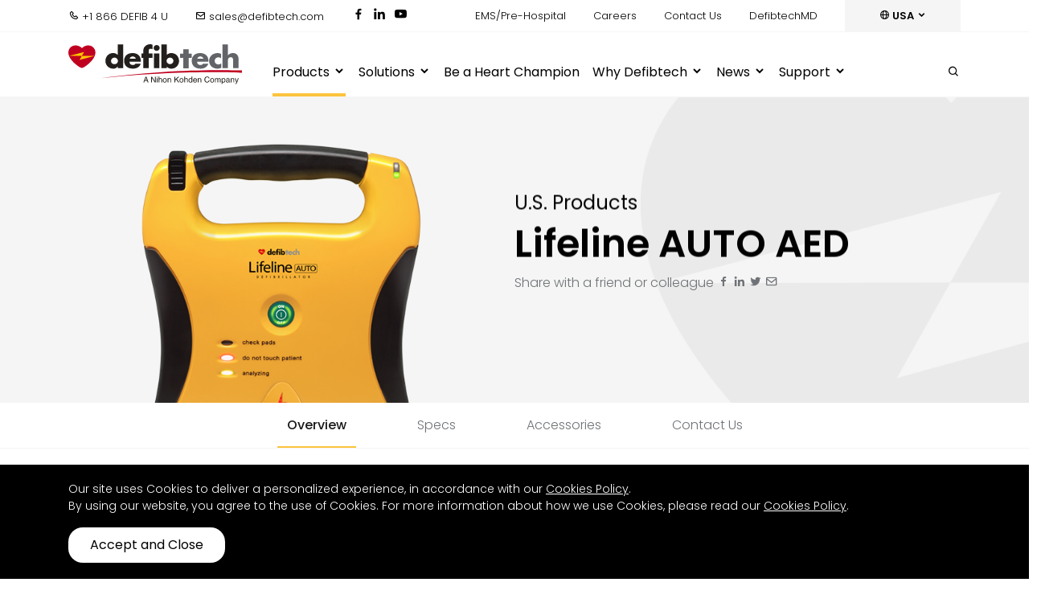

--- FILE ---
content_type: text/html; charset=utf-8
request_url: https://www.defibtech.com/products/lifeline-auto-aed/
body_size: 24381
content:
<!DOCTYPE html>
<html lang="en-US">
	<head>
		<meta charset="utf-8">
		<meta http-equiv="X-UA-Compatible" content="IE=edge">

		<meta name="viewport" content="width=device-width, initial-scale=1">
		<meta name="author" content="Defibtech, LLC">
		<meta name="copyright" content="Defibtech, LLC">
		<meta name="description" content="Lifeline AUTO AED is a one-button defibrillator, for a ready to use application. Learn more about Defibtech AEDs and how to help save a life.">
		<meta name="robots" content="INDEX FOLLOW ARCHIVE">

		<meta property="og:site_name" content="Defibtech, LLC">
		<meta property="og:title" content="Lifeline Auto AED | One-Button Automatic External Defibrillator">
		<meta property="og:url" content="https://www.defibtech.com/products/lifeline-auto-aed/">
		<meta property="og:description" content="Lifeline AUTO AED is a one-button defibrillator, for a ready to use application. Learn more about Defibtech AEDs and how to help save a life.">
		<meta property="og:type" content="website">
		
		<link rel="apple-touch-icon" sizes="180x180" href="/site/templates/_assets/img/favicon/apple-touch-icon.png">
		<link rel="icon" type="image/png" sizes="32x32" href="/site/templates/_assets/img/favicon/favicon-32x32.png">
		<link rel="icon" type="image/png" sizes="16x16" href="/site/templates/_assets/img/favicon/favicon-16x16.png">
		<link rel="manifest" href="/site/templates/_assets/img/favicon/site.webmanifest">
		<link rel="mask-icon" href="/site/templates/_assets/img/favicon/safari-pinned-tab.svg" color="#e31837">
		<link rel="shortcut icon" href="/site/templates/_assets/img/favicon/favicon.ico">
		<meta name="msapplication-TileColor" content="#e31837">
		<meta name="msapplication-config" content="/site/templates/_assets/img/favicon/browserconfig.xml">
		<meta name="theme-color" content="#ffffff">
		<meta name="msvalidate.01" content="C95049AD438CC3C637B6F34478EDE776" />
		<meta name="google-site-verification" content="hCIXz4k_3hGeVHdfLtyR8oTgOFSen5udo8flADNFudE" />

		<title>Lifeline Auto AED | One-Button Automatic External Defibrillator</title>

		<link href="https://www.defibtech.com/products/lifeline-auto-aed/" rel="canonical">
		<link href="/site/assets/pwpc/pwpc-5bdb720d12e7fa1333119713c48bffd9e45d19ff.css" rel="stylesheet"><!--PWPC0.0004-->
		<style>
			@media screen and (min-width: 992px) {
				.interior-banner-default + .gutter-wrapper {
					margin-top: 80px;
				}
			}

			@media screen and (min-width: 1200px) {
				.interior-banner-default + .gutter-wrapper {
					margin-top: 90px;
				}
			}

			@media screen and (min-width: 1500px) {
				.interior-banner-default + .gutter-wrapper {
					margin-top: 100px;
				}
			}
		</style>

		<script src="https://kit.fontawesome.com/3bbfc9b634.js"></script>
		<link href="https://fonts.googleapis.com/css2?family=Poppins:wght@300;400;500;600;700&display=swap" rel="stylesheet">
		<link href='https://cdn.jsdelivr.net/npm/boxicons@2.0.5/css/boxicons.min.css' rel='stylesheet'>
		
		
		<script type="application/ld+json">
		{
		  "@context": "https://schema.org/",
		  "@type": "WebSite",
		  "name": "Lifeline Auto AED | One-Button Automatic External Defibrillator",
		  "url": "https://www.defibtech.com/products/lifeline-auto-aed/",
		  "potentialAction": {
		    "@type": "SearchAction",
		    "target": "https://www.defibtech.com/search/?ie=UTF-8&q={search_term_string}",
		    "query-input": "required name=search_term_string"
		  }
		}
		</script>

		<script type="application/ld+json">
		{
		  "@context": "https://schema.org",
		  "@type": "LocalBusiness",
		  "name": "Defibtech, LLC",
		  "image": "https://www.defibtech.com/site/templates/_assets/img/common/defibtech-logo.png",
		  "url": "https://www.defibtech.com/",
		  "telephone": "866-333-4248",
		  "address": {
		    "@type": "PostalAddress",
		    "streetAddress": "741 Boston Post Road, Suite 201",
		    "addressLocality": "Guilford",
		    "addressRegion": "CT",
		    "postalCode": "06437",
		    "addressCountry": "US"
		  },
		  "geo": {
		    "@type": "GeoCoordinates",
		    "latitude": 41.289590,
		    "longitude": -72.673650
		  },
		  "openingHoursSpecification": {
		    "@type": "OpeningHoursSpecification",
		    "dayOfWeek": [
		      "Monday",
		      "Tuesday",
		      "Wednesday",
		      "Thursday",
		      "Friday"
		    ],
		    "opens": "08:00",
		    "closes": "17:30"
		  },
		  "sameAs": [
		    "https://www.facebook.com/defibtech.llc/",
		    "https://www.linkedin.com/company/defibtech/",
		    "https://www.youtube.com/channel/UC8vb9zcKjElz50lBTVkGxCQ"
		  ] 
		}
		</script>
		


		<!-- HTML5 Shim and Respond.js IE8 support of HTML5 elements and media queries -->
		<!-- WARNING: Respond.js doesn't work if you view the page via file:// -->
		<!--[if lt IE 9]>
			<link href="/site/templates/_assets/css/ie.css" rel="stylesheet">
			<script src="https://oss.maxcdn.com/html5shiv/3.7.2/html5shiv.min.js"></script>
			<script src="https://oss.maxcdn.com/respond/1.4.2/respond.min.js"></script>
		<![endif]-->
	</head>
	<body id="pg-1052" class="us-product">

		<div class="clearfix oc-container oc-left oc-js">
			<div class="oc-overlay oc-js"></div>

			<!-- Include Header -->
			<!-- Google Tag Manager (noscript) -->
<!-- End Google Tag Manager (noscript) -->

<header>
	 		<div class="quick-links">
	<div class="container">
		<div class="row">
			<div class="col-4 col-sm-5 col-lg-4 col-xl-5 text-left left-side">
				<li class="text-nowrap"><a href="tel:18663334248"><i class='bx bx-phone'></i> +1 866 DEFIB 4 U</a></li>
				<li class="d-none d-xl-inline-block"><a href="mailto:sales@defibtech.com"><i class='bx bx-envelope' ></i> sales@defibtech.com</a></li>
				<li class="social d-none d-md-inline-block"><a href="https://www.facebook.com/defibtech.llc/" target="_blank"><i class='bx bxl-facebook' ></i></a><a href="https://www.linkedin.com/company/defibtech/" target="_blank"><i class='bx bxl-linkedin' ></i></a><a href="https://www.youtube.com/channel/UC8vb9zcKjElz50lBTVkGxCQ" target="_blank"><i class='bx bxl-youtube' ></i></a></li>
			</div>
			<div class="col-8 col-sm-7 col-lg-8 col-xl-7 text-right right-side">
				<li class="d-none d-lg-inline-block emt-hidden"><a  class="ems-site">EMS/Pre-Hospital</a></li>
				<li class="d-none d-lg-inline-block"><a href="/why-defibtech/careers/">Careers</a></li>
				<li class="ql-contact"><a href="/contact-us/">Contact Us</a></li>
				<li class="d-none d-xxl-inline-block"><a href="/where-to-buy-aeds/">Where to Buy</a></li>
				<li class="d-none d-xxl-inline-block"><a href="/portal/">Portal</a></li>
				<li class="d-none d-md-inline-block emt-hidden"><a href="/us-support/aed-program-management/">DefibtechMD</a></li>
				<div class="international-dropdown">
					<i class='bx bx-globe' ></i> USA <i class='international-arrow bx bxs-chevron-down'></i>
					<div class="dropdown-bar international-cookie-refresh">
						International					</div>
				</div>
			</div>
		</div>
	</div>
</div> 	
	<div class="nav-border">

		<div class="container">
			<div class="row">

				<!-- Logo -->
				<div class="col">
					<div class="logo">
						 							<a href="/"><img src="/site/templates/_assets/img/common/defibtech-nk.svg" alt="Defibtech, LLC" width="216" /></a>
 											</div>
				</div>

			</div>
		</div>

		<!-- Main Navigation -->
		<div class="container-nav">

							<a href="/" class="nav-home-link d-none d-xl-block"></a>
				
<div id="oc-icon" class="oc-js">
  <span class="bar1"></span>
  <span class="bar2"></span>
  <span class="bar3"></span>
  <span class="bar4"></span>
</div>

<nav id="nav" role="navigation" class="clearfix oc-container oc-right oc-js">
		<ul class="clearfix">
		<li class="d-md-none has-children "><a href="/">Home</a></li>
					<li class="active has-children products"><a href="/products/">
									<span class="d-md-none">U.S. </span> Products<span class="d-none d-md-inline-block">&nbsp;<i class="nav-arrow bx bxs-chevron-down"></i></span></a>
													<span class="oc-toggle d-md-none fas fa-minus has-children products"></span>
										<ul class="clearfix d-md-none">

						
							
															<li class="products-lifeline-aed"><a href="/products/lifeline-aed/">Lifeline AED</a>
																	</li>
															<li class="products-lifeline-view-aed"><a href="/products/lifeline-view-aed/">Lifeline VIEW AED</a>
																	</li>
															<li class="active products-lifeline-auto-aed"><a href="/products/lifeline-auto-aed/">Lifeline AUTO AED</a>
																	</li>
															<li class="products-lifeline-ecg-aed"><a href="/products/lifeline-ecg-aed/">Lifeline ECG AED</a>
																	</li>
															<li class="products-aed-trainers"><a href="/products/aed-trainers/">Trainers</a>
																	</li>
															<li class="products-pads-electrodes"><a href="/products/pads-electrodes/">Pads / Electrodes</a>
																	</li>
															<li class="products-aed-battery-packs"><a href="/products/aed-battery-packs/">Battery Packs</a>
																	</li>
															<li class="products-aed-training-accessories"><a href="/products/aed-training-accessories/">Training Accessories</a>
																	</li>
															<li class="products-data-cards"><a href="/products/data-cards/">Data Cards</a>
																	</li>
															<li class="products-defibrillator-carrying-cases"><a href="/products/defibrillator-carrying-cases/">Cases</a>
																	</li>
							
						
					</ul>

										
							</li>
					<li class="has-children solutions"><a href="/solutions/">
									Solutions<span class="d-none d-md-inline-block">&nbsp;<i class="nav-arrow bx bxs-chevron-down"></i></span></a>
													<span class="oc-toggle d-md-none fas fa-plus has-children solutions"></span>
										<ul class="clearfix d-md-none">

						
															<li class="solutions-aed-for-aircrafts"><a href="/solutions/aed-for-aircrafts/">Aircrafts and Airports</a>
																	</li>
															<li class="solutions-aeds-for-public-transportation"><a href="/solutions/aeds-for-public-transportation/">Public Transportation</a>
																	</li>
															<li class="solutions-aeds-for-corporate-offices"><a href="/solutions/aeds-for-corporate-offices/">Corporate Offices</a>
																	</li>
															<li class="solutions-aed-for-hospitality"><a href="/solutions/aed-for-hospitality/">Hospitality</a>
																	</li>
															<li class="solutions-aed-for-healthcare-facilities"><a href="/solutions/aed-for-healthcare-facilities/">Healthcare Facilities</a>
																	</li>
															<li class="solutions-aed-for-education"><a href="/solutions/aed-for-education/">Schools, Colleges &amp; Institutions</a>
																	</li>
															<li class="solutions-aeds-for-sports-venues-and-health-clubs"><a href="/solutions/aeds-for-sports-venues-and-health-clubs/">Sports Venues &amp; Health Clubs</a>
																	</li>
															<li class="solutions-aed-for-manufacturing-construction"><a href="/solutions/aed-for-manufacturing-construction/">Warehouses, Manufacturers and Construction</a>
																	</li>
															<li class="solutions-aeds-for-government-buildings"><a href="/solutions/aeds-for-government-buildings/">Government Buildings</a>
																	</li>
															<li class="solutions-aeds-for-retail-and-wholesale"><a href="/solutions/aeds-for-retail-and-wholesale/">Retail &amp; Wholesale</a>
																	</li>
															<li class="solutions-aeds-for-waterway-vessels"><a href="/solutions/aeds-for-waterway-vessels/">Waterway Vessels</a>
																	</li>
															<li class="solutions-aed-for-emergency-vehicles"><a href="/solutions/aed-for-emergency-vehicles/">Emergency Vehicles</a>
																	</li>
															<li class="solutions-aeds-for-amusement-parks-museums-zoos"><a href="/solutions/aeds-for-amusement-parks-museums-zoos/">Amusement Parks, Museums &amp; Zoos</a>
																	</li>
															<li class="solutions-aed-for-restaurants-supermarkets"><a href="/solutions/aed-for-restaurants-supermarkets/">Restaurants and Supermarkets</a>
																	</li>
															<li class="solutions-ems-pre-hospital"><a href="/solutions/ems-pre-hospital/">EMS / Pre-Hospital</a>
																	</li>
							
						
					</ul>

										
							</li>
					<li class="be-a-heart-champion"><a href="/be-a-heart-champion/">
									Be a Heart Champion</a>
											</li>
					<li class="has-children why-defibtech"><a href="/why-defibtech/">
									Why Defibtech<span class="d-none d-md-inline-block">&nbsp;<i class="nav-arrow bx bxs-chevron-down"></i></span></a>
													<span class="oc-toggle d-md-none fas fa-plus has-children why-defibtech"></span>
										<ul class="clearfix ">

						
															<li class="why-defibtech-company-information"><a href="/why-defibtech/company-information/">Company Information</a>
																	</li>
															<li class="why-defibtech-sudden-cardiac-arrest-awareness"><a href="/why-defibtech/sudden-cardiac-arrest-awareness/">SCA Awareness</a>
																	</li>
															<li class="why-defibtech-defibtech-aed-installations"><a href="/why-defibtech/defibtech-aed-installations/">Installations</a>
																	</li>
															<li class="why-defibtech-defibtech-careers"><a href="/why-defibtech/defibtech-careers/">Careers</a>
																	</li>
							
						
					</ul>

										
							</li>
					<li class="has-children news"><a href="/news/">
									News<span class="d-none d-md-inline-block">&nbsp;<i class="nav-arrow bx bxs-chevron-down"></i></span></a>
													<span class="oc-toggle d-md-none fas fa-plus has-children news"></span>
										<ul class="clearfix ">

						
															<li class="has-children news-latest"><a href="/news/latest/">Blog</a>
																		<span class="oc-toggle d-md-none fas fa-plus has-children news-latest"></span>

																				<ul class="clearfix">
																							<li class="news-latest-defibtech-public-transportation"><a href="/news/latest/defibtech-public-transportation/">AEDs on Public Transportation</a>
																									</li>
																							<li class="news-latest-defibtech-2024-inreview"><a href="/news/latest/defibtech-2024-inreview/">2024 Year in Review</a>
																									</li>
																							<li class="news-latest-defibtech-nonprofit-begin"><a href="/news/latest/defibtech-nonprofit-begin/">Thinking About Starting a Nonprofit? Some Things to Consider.</a>
																									</li>
																							<li class="news-latest-defibtech-where-are-they-now"><a href="/news/latest/defibtech-where-are-they-now/">SCA Survivors: Where Are They Now?</a>
																									</li>
																							<li class="news-latest-defibtech-international-partnerships"><a href="/news/latest/defibtech-international-partnerships/">A Global Pulse: Collaborating to Improve AED Access Worldwide</a>
																									</li>
																							<li class="news-latest-defibtech-aeds-in-police-vehicles"><a href="/news/latest/defibtech-aeds-in-police-vehicles/">Why AEDs Should be in Police Vehicles</a>
																									</li>
																							<li class="news-latest-defibtech-public-access-summer"><a href="/news/latest/defibtech-public-access-summer/">From Beaches to Parks: AEDs and the Importance of Public Access During Summer</a>
																									</li>
																							<li class="news-latest-defibtech-sca-on-train"><a href="/news/latest/defibtech-sca-on-train/">Cardiac Arrest on Train</a>
																									</li>
																							<li class="news-latest-defibtech-emt-paramedic"><a href="/news/latest/defibtech-emt-paramedic/">The Differences Between an EMT & Paramedic</a>
																									</li>
																							<li class="news-latest-defibtech-athletic-trainer-save"><a href="/news/latest/defibtech-athletic-trainer-save/">Interview with an Athletic Trainer who Helped Save a Student in SCA</a>
																									</li>
																							<li class="news-latest-defibtech-athletic-trainer"><a href="/news/latest/defibtech-athletic-trainer/">What is the Job of an Athletic Trainer?</a>
																									</li>
																							<li class="news-latest-defibtech-cpr-aed-tv-1"><a href="/news/latest/defibtech-cpr-aed-tv-1/">CPR on TV vs. Real Life</a>
																									</li>
																							<li class="news-latest-defibtech-cpr-aed-women"><a href="/news/latest/defibtech-cpr-aed-women/">Women Need Just as Much Care</a>
																									</li>
																							<li class="news-latest-defibtech-phw-conference"><a href="/news/latest/defibtech-phw-conference/">Parent Heart Watch Heart to Heart Conference Recap & Takeaways</a>
																									</li>
																							<li class="news-latest-defibtech-pfats-henryschein"><a href="/news/latest/defibtech-pfats-henryschein/">Impactful Partnership with PFATS and Henry Schein</a>
																									</li>
																							<li class="news-latest-defibtech-year-in-review"><a href="/news/latest/defibtech-year-in-review/">A Year in Review</a>
																									</li>
																							<li class="news-latest-defibtech-post-sca-care"><a href="/news/latest/defibtech-post-sca-care/">The Role of Post Cardiac Arrest Care in the Chain of Survival</a>
																									</li>
																							<li class="news-latest-defibtech-sca-awareness-ideas"><a href="/news/latest/defibtech-sca-awareness-ideas/">How to Spread Awareness of Sudden Cardiac Arrest in Your Community</a>
																									</li>
																							<li class="news-latest-defibtech-sca-drills"><a href="/news/latest/defibtech-sca-drills/">The Case for Sudden Cardiac Arrest Drills</a>
																									</li>
																							<li class="news-latest-defibtech-parent-heart-watch"><a href="/news/latest/defibtech-parent-heart-watch/">Nonprofit Spotlight: The History of Parent Heart Watch</a>
																									</li>
																							<li class="news-latest-defibtech-sca-not-rare"><a href="/news/latest/defibtech-sca-not-rare/">Is Sudden Cardiac Arrest Rare?</a>
																									</li>
																							<li class="news-latest-defibtech-international-trip"><a href="/news/latest/defibtech-international-trip/">Expanding Our International Community Outreach</a>
																									</li>
																							<li class="news-latest-defibtech-history"><a href="/news/latest/defibtech-history/">How Defibtech Was Born</a>
																									</li>
																							<li class="news-latest-aedcpr-awareness-1"><a href="/news/latest/aedcpr-awareness-1/">Events for AED & CPR Awareness Week 2023</a>
																									</li>
																							<li class="news-latest-office-safety"><a href="/news/latest/office-safety/">Does Your Office Have a Plan?</a>
																									</li>
																							<li class="news-latest-on-the-go-1"><a href="/news/latest/on-the-go-1/">Being Prepared on the Go</a>
																									</li>
																							<li class="news-latest-tips-athletic-trainers"><a href="/news/latest/tips-athletic-trainers/">TIPS For Athletic Trainers</a>
																									</li>
																							<li class="news-latest-aeds-elements-1"><a href="/news/latest/aeds-elements-1/">AEDs in the Elements</a>
																									</li>
																							<li class="news-latest-heart-screening-youth"><a href="/news/latest/heart-screening-youth/">Understanding Risk Factors and Heart Screening in Youth</a>
																									</li>
																							<li class="news-latest-heart-health-2"><a href="/news/latest/heart-health-2/">Tips to Living a Heart Healthy Lifestyle</a>
																									</li>
																							<li class="news-latest-racecars-study-1"><a href="/news/latest/racecars-study-1/">North Carolina Study Tests the Impact of Community-based Interventions on Sudden Cardiac Arrest Survival</a>
																									</li>
																							<li class="news-latest-damar-hamlin-chain-of-survival"><a href="/news/latest/damar-hamlin-chain-of-survival/">How the Chain of Survival, Effectively Implemented, Resulted in a Positive Outcome for Damar Hamlin</a>
																									</li>
																							<li class="news-latest-aeds-2023-1"><a href="/news/latest/aeds-2023-1/">Placing More AEDs in 2023</a>
																									</li>
																							<li class="news-latest-supporting-organizations"><a href="/news/latest/supporting-organizations/">Supporting Organizations Who Share Our Mission</a>
																									</li>
																							<li class="news-latest-importance-of-cpr-chain-of-survival"><a href="/news/latest/importance-of-cpr-chain-of-survival/">The Importance of CPR in the Chain of Survival</a>
																									</li>
																							<li class="news-latest-positive-impacts-sca-survival"><a href="/news/latest/positive-impacts-sca-survival/">The Positive Impacts of Sudden Cardiac Arrest Survival</a>
																									</li>
																							<li class="news-latest-aed-faq"><a href="/news/latest/aed-faq/">AED Frequently Asked Questions</a>
																									</li>
																							<li class="news-latest-how-to-prevent-sca"><a href="/news/latest/how-to-prevent-sca/">How To Prevent Sudden Cardiac Arrest (SCA)</a>
																									</li>
																							<li class="news-latest-what-is-sudden-cardiac-arrest"><a href="/news/latest/what-is-sudden-cardiac-arrest/">What Is Sudden Cardiac Arrest (SCA)?</a>
																									</li>
																							<li class="news-latest-what-is-an-emergency-action-plan"><a href="/news/latest/what-is-an-emergency-action-plan/">Emergency Action Plans</a>
																									</li>
																							<li class="news-latest-how-to-prepare-for-sca-at-scools-with-aeds"><a href="/news/latest/how-to-prepare-for-sca-at-scools-with-aeds/">How To Prepare For Sudden Cardiac Arrest At Schools With An AED</a>
																									</li>
																							<li class="news-latest-aed-importance-crossfit-gyms"><a href="/news/latest/aed-importance-crossfit-gyms/">The Importance Of AEDs At CrossFit Gyms</a>
																									</li>
																							<li class="news-latest-defibrillators-vs-pacemakers-whats-the-difference"><a href="/news/latest/defibrillators-vs-pacemakers-whats-the-difference/">Defibrillators vs. Pacemakers: What's the Difference?</a>
																									</li>
																							<li class="news-latest-sudden-cardiac-arrest-sports"><a href="/news/latest/sudden-cardiac-arrest-sports/">Importance of Having AEDs At Sporting Events</a>
																									</li>
																							<li class="news-latest-sudden-cardiac-arrest-athletes"><a href="/news/latest/sudden-cardiac-arrest-athletes/">Sudden Cardiac Arrest In Athletes</a>
																									</li>
																							<li class="news-latest-defibday-2022"><a href="/news/latest/defibday-2022/">DefibDay 2022 – A Celebration Of Defibtech Saving Lives from SCA</a>
																									</li>
																							<li class="news-latest-frequently-asked-questions-about-what-businesses-require-aeds"><a href="/news/latest/frequently-asked-questions-about-what-businesses-require-aeds/">Frequently Asked Questions About What Businesses Require AEDs</a>
																									</li>
																							<li class="news-latest-preventing-cardiac-arrest-nonprofit-spotlight"><a href="/news/latest/preventing-cardiac-arrest-nonprofit-spotlight/">Defibtech Nonprofit Partner Spotlight</a>
																									</li>
																							<li class="news-latest-cpr-aed-training-tips"><a href="/news/latest/cpr-aed-training-tips/">AED & CPR Training Tips</a>
																									</li>
																							<li class="news-latest-how-do-you-effectively-perform-cpr"><a href="/news/latest/how-do-you-effectively-perform-cpr/">How do you effectively perform CPR?</a>
																									</li>
																							<li class="news-latest-everything-you-need-to-know-about-aeds-in-the-workplace"><a href="/news/latest/everything-you-need-to-know-about-aeds-in-the-workplace/">Everything You Need to Know About AEDs in the Workplace</a>
																									</li>
																							<li class="news-latest-cpr-what-is-it"><a href="/news/latest/cpr-what-is-it/">What Is CPR?</a>
																									</li>
																							<li class="news-latest-how-to-use-pediatric-aed-pads"><a href="/news/latest/how-to-use-pediatric-aed-pads/">How To Use Pediatric AED Pads</a>
																									</li>
																							<li class="news-latest-sudden-cardiac-arrest-young-adults"><a href="/news/latest/sudden-cardiac-arrest-young-adults/">Sudden Cardiac Arrest In Young Adults</a>
																									</li>
																							<li class="news-latest-importance-of-aed-heart-machine-at-marathons"><a href="/news/latest/importance-of-aed-heart-machine-at-marathons/">Ready to Race? Why Having AEDs On-Site at Marathons Is Important</a>
																									</li>
																							<li class="news-latest-defibtech-celebrates-national-athletic-training-month"><a href="/news/latest/defibtech-celebrates-national-athletic-training-month/">Defibtech Celebrates National Athletic Training Month</a>
																									</li>
																							<li class="news-latest-how-many-aeds-should-a-building-have"><a href="/news/latest/how-many-aeds-should-a-building-have/">How Many AEDs Should Be in a Building?</a>
																									</li>
																							<li class="news-latest-how-to-check-a-defibrillator"><a href="/news/latest/how-to-check-a-defibrillator/">How to Check a Defibrillator</a>
																									</li>
																							<li class="news-latest-causes-of-sca-in-children"><a href="/news/latest/causes-of-sca-in-children/">Most Common Cause of SCA in Infants & Children</a>
																									</li>
																							<li class="news-latest-complete-a-ski-resort-aed-program-with-these-four-steps"><a href="/news/latest/complete-a-ski-resort-aed-program-with-these-four-steps/">Complete a Ski Resort AED Program with these four steps</a>
																									</li>
																							<li class="news-latest-guide-to-aeds-in-schools-tips-and-procedures"><a href="/news/latest/guide-to-aeds-in-schools-tips-and-procedures/">Guide to AEDs in Schools: Tips and Procedures</a>
																									</li>
																							<li class="news-latest-using-aeds-on-infants"><a href="/news/latest/using-aeds-on-infants/">What To Consider When Using An AED On Infants</a>
																									</li>
																							<li class="news-latest-how-often-should-you-service-your-defibrillator"><a href="/news/latest/how-often-should-you-service-your-defibrillator/">How Often Should You Service Your Defibrillator?</a>
																									</li>
																							<li class="news-latest-where-should-i-keep-my-aed"><a href="/news/latest/where-should-i-keep-my-aed/">Where Should I Keep My AED?</a>
																									</li>
																							<li class="news-latest-differences-between-defibrillators"><a href="/news/latest/differences-between-defibrillators/">The Differences Between an AED and Manual Defibrillator</a>
																									</li>
																							<li class="news-latest-precautions-using-aeds"><a href="/news/latest/precautions-using-aeds/">Precautions to Take When Using an AED</a>
																									</li>
																							<li class="news-latest-aed-expiration"><a href="/news/latest/aed-expiration/">Do AEDs Expire?</a>
																									</li>
																							<li class="news-latest-at-home-aeds"><a href="/news/latest/at-home-aeds/">Reasons To Have an AED at Home</a>
																									</li>
																							<li class="news-latest-aeds-for-educational-institutions"><a href="/news/latest/aeds-for-educational-institutions/">Why Your School Should Have an AED</a>
																									</li>
																							<li class="news-latest-using-aed-with-pacemaker"><a href="/news/latest/using-aed-with-pacemaker/">What To Consider When Using An AED On Someone With A Pacemaker</a>
																									</li>
																							<li class="news-latest-treating-sca-in-pregnant-women"><a href="/news/latest/treating-sca-in-pregnant-women/">How To Treat A Pregnant Woman in Sudden Cardiac Arrest</a>
																									</li>
																							<li class="news-latest-defibday"><a href="/news/latest/defibday/">Dedication to Saving Lives from SCA</a>
																									</li>
																							<li class="news-latest-chain-of-survival"><a href="/news/latest/chain-of-survival/">Sudden Cardiac Arrest Chain of Survival</a>
																									</li>
																							<li class="news-latest-maintaining-aeds"><a href="/news/latest/maintaining-aeds/">A Guide On How to Maintain Your AED</a>
																									</li>
																							<li class="news-latest-school-cardiac-arrest-emergency-preparedness"><a href="/news/latest/school-cardiac-arrest-emergency-preparedness/">Is Your School Prepared for a Sudden Cardiac Arrest Emergency?</a>
																									</li>
																							<li class="news-latest-sudden-cardiac-arrest-predisposition"><a href="/news/latest/sudden-cardiac-arrest-predisposition/">What Risk Factors Predispose a Patient to Sudden Cardiac Arrest?</a>
																									</li>
																							<li class="news-latest-sudden-cardiac-arrest-children"><a href="/news/latest/sudden-cardiac-arrest-children/">How Common is Sudden Cardiac Arrest in Children</a>
																									</li>
																							<li class="news-latest-applying-aed-pads"><a href="/news/latest/applying-aed-pads/">Where Should You Apply the AED Pads?</a>
																									</li>
																							<li class="news-latest-aed-preparation-steps"><a href="/news/latest/aed-preparation-steps/">When Preparing an AED for Use, What is the First Thing You Should Do</a>
																									</li>
																							<li class="news-latest-using-aed-after-water-submersion"><a href="/news/latest/using-aed-after-water-submersion/">What Should You Do If You Need to Use an AED on Someone Who Has Been Submerged in Water</a>
																									</li>
																							<li class="news-latest-which-action-to-take-after-aed-shock"><a href="/news/latest/which-action-to-take-after-aed-shock/">Which Action Should You Take Immediately After Providing an AED Shock?</a>
																									</li>
																							<li class="news-latest-certification-for-aed-use"><a href="/news/latest/certification-for-aed-use/">Do You Need To Be Certified To Use An AED?</a>
																									</li>
																							<li class="news-latest-aed-or-cpr-which-comes-first"><a href="/news/latest/aed-or-cpr-which-comes-first/">AED or CPR, Which Comes First?</a>
																									</li>
																							<li class="news-latest-how-long-does-a-heart-attack-last"><a href="/news/latest/how-long-does-a-heart-attack-last/">How Long Does a Heart Attack Last?</a>
																									</li>
																							<li class="news-latest-what-does-aed-stand-for"><a href="/news/latest/what-does-aed-stand-for/">What Does AED Stand For?</a>
																									</li>
																							<li class="news-latest-what-to-consider-when-using-an-aed"><a href="/news/latest/what-to-consider-when-using-an-aed/">Things To Keep In Mind When Using an AED</a>
																									</li>
																							<li class="news-latest-what-should-you-do-after-providing-an-aed-shock"><a href="/news/latest/what-should-you-do-after-providing-an-aed-shock/">What You Should Do After Providing an AED Shock</a>
																									</li>
																							<li class="news-latest-step-by-step-guide-on-how-to-use-an-aed-to-save-a-life"><a href="/news/latest/step-by-step-guide-on-how-to-use-an-aed-to-save-a-life/">Step-by-Step Guide on How to Use an AED to Save a Life</a>
																									</li>
																							<li class="news-latest-life-saving-device-church-donation"><a href="/news/latest/life-saving-device-church-donation/">CT Resident Donates Life-Saving Device To West Hartford Church</a>
																									</li>
																							<li class="news-latest-mount-hope-fire-department-introduces-two-new-defibtech-life-arms-to-assist-in-cpr"><a href="/news/latest/mount-hope-fire-department-introduces-two-new-defibtech-life-arms-to-assist-in-cpr/">Mount Hope Fire Department introduces two new "Defibtech Life Arms to assist in CPR</a>
																									</li>
																							<li class="news-latest-understanding-home-defibrillators-a-complete-aed-program"><a href="/news/latest/understanding-home-defibrillators-a-complete-aed-program/">Understanding Home Defibrillators, a Complete AED Program</a>
																									</li>
																							<li class="news-latest-birch-bidwell-has-new-aed-machine-donated-to-nhfd"><a href="/news/latest/birch-bidwell-has-new-aed-machine-donated-to-nhfd/">Birch Bidwell Has New AED Machine Donated to NHFD</a>
																									</li>
																							<li class="news-latest-american-heart-month-february-2022"><a href="/news/latest/american-heart-month-february-2022/">2021 American Heart Month: Bringing Awareness To AEDs For Sudden Cardiac Arrest</a>
																									</li>
																							<li class="news-latest-most-common-defibrillator-myths"><a href="/news/latest/most-common-defibrillator-myths/">Most Common Myths Surrounding AEDs: Bringing Awareness to Heart Health</a>
																									</li>
																							<li class="news-latest-differences-sudden-cardiac-arrest-heart-attack"><a href="/news/latest/differences-sudden-cardiac-arrest-heart-attack/">What is the Difference Between Sudden Cardiac Arrest and a Heart Attack?</a>
																									</li>
																							<li class="news-latest-defibtech-expands-defibtechmd-aed-program-management-services-and-medical-direction"><a href="/news/latest/defibtech-expands-defibtechmd-aed-program-management-services-and-medical-direction/">Defibtech Expands DefibtechMD AED Program Management Services and Medical Direction</a>
																									</li>
																							<li class="news-latest-defibtech-announces-new-sponsorship-with-the-korey-stringer-institute"><a href="/news/latest/defibtech-announces-new-sponsorship-with-the-korey-stringer-institute/">Defibtech Announces New Sponsorship with the Korey Stringer Institute</a>
																									</li>
																							<li class="news-latest-new-proprietary-carry-case-for-the-lifeline-arm-automated-chest-compression-device"><a href="/news/latest/new-proprietary-carry-case-for-the-lifeline-arm-automated-chest-compression-device/">New Proprietary Carry Case for the Lifeline ARM Automated Chest Compression Device</a>
																									</li>
																							<li class="news-latest-trainer-view-training-pads-updated-and-expanded-with-adult-and-pediatric-product-offerings"><a href="/news/latest/trainer-view-training-pads-updated-and-expanded-with-adult-and-pediatric-product-offerings/">Trainer VIEW Training Pads Updated and Expanded with Adult and Pediatric Product Offerings</a>
																									</li>
																							<li class="news-latest-defibtech-releases-customized-aed-to-israel"><a href="/news/latest/defibtech-releases-customized-aed-to-israel/">Defibtech Releases Customized AED to Israel</a>
																									</li>
																							<li class="news-latest-defibtech-releases-a-spanish-language-lifeline-aed-to-usa-and-puerto-rico"><a href="/news/latest/defibtech-releases-a-spanish-language-lifeline-aed-to-usa-and-puerto-rico/">Defibtech Releases a Spanish language Lifeline AED to USA and Puerto Rico</a>
																									</li>
																							<li class="news-latest-defibtech-selects-joseph-mullally-as-new-vice-president-of-international-sales-market-development"><a href="/news/latest/defibtech-selects-joseph-mullally-as-new-vice-president-of-international-sales-market-development/">Defibtech Selects Joseph Mullally as New Vice President of International Sales & Market Development</a>
																									</li>
																							<li class="news-latest-defibtech-selects-kenneth-kanzler-as-new-cfo"><a href="/news/latest/defibtech-selects-kenneth-kanzler-as-new-cfo/">Defibtech Selects Kenneth Kanzler as New CFO</a>
																									</li>
																							<li class="news-latest-defibtech-receives-u.s-fda-premarket-approval-pma-for-aeds"><a href="/news/latest/defibtech-receives-u.s-fda-premarket-approval-pma-for-aeds/">Defibtech Receives U.S. FDA Premarket Approval (PMA) for AEDs</a>
																									</li>
																							<li class="news-latest-defibtech-selects-robert-reinhardt-as-new-ceo"><a href="/news/latest/defibtech-selects-robert-reinhardt-as-new-ceo/">Defibtech Selects Robert Reinhardt as New CEO</a>
																									</li>
																							<li class="news-latest-defibtech-begins-shipments-from-their-new-manufacturing-facility-in-branford-connecticut"><a href="/news/latest/defibtech-begins-shipments-from-their-new-manufacturing-facility-in-branford-connecticut/">Defibtech Begins Shipments from their new Manufacturing Facility in Branford, Connecticut</a>
																									</li>
																							<li class="news-latest-the-lifeline-arm-automated-chest-compression-device-honored-as-winner-in-the-2016-medical-design-excellence-awards"><a href="/news/latest/the-lifeline-arm-automated-chest-compression-device-honored-as-winner-in-the-2016-medical-design-excellence-awards/">The Lifeline ARM Automated Chest Compression Device Honored as Winner in the 2016 Medical Design Excellence Awards</a>
																									</li>
																							<li class="news-latest-defibtech-products-conform-to-2015-guidelines-regarding-resuscitation-recommendations"><a href="/news/latest/defibtech-products-conform-to-2015-guidelines-regarding-resuscitation-recommendations/">Defibtech Products Conform to 2015 Guidelines Regarding Resuscitation Recommendations</a>
																									</li>
																							<li class="news-latest-fourth-link-chain-of-survival"><a href="/news/latest/fourth-link-chain-of-survival/">The Critical Role of First Responders in the Chain of Survival</a>
																									</li>
																					</ul>
																	</li>
															<li class="has-children news-press-1"><a href="/news/press-1/">Press Releases</a>
																		<span class="oc-toggle d-md-none fas fa-plus has-children news-press-1"></span>

																				<ul class="clearfix">
																							<li class="news-press-1-transportation_facilities_act"><a href="/news/press-1/transportation_facilities_act/">Bipartisan Legislation Introduced to Expand AED Access in Transportation</a>
																									</li>
																							<li class="news-press-1-overtime_challenge"><a href="/news/press-1/overtime_challenge/">Simon’s Heart and Defibtech Launch “Overtime Challenge” to Equip Youth Facilities with Lifesaving AEDs Nationwide</a>
																									</li>
																							<li class="news-press-1-ajpaceceo"><a href="/news/press-1/ajpaceceo/">AJ Pace to Lead Defibtech as President & CEO</a>
																									</li>
																							<li class="news-press-1-eaward-2"><a href="/news/press-1/eaward-2/">Senator Richard Blumenthal Visits Defibtech in Recognition of Company’s “E” Award Honor from the U.S. Department of Commerce</a>
																									</li>
																							<li class="news-press-1-heartsact"><a href="/news/press-1/heartsact/">Defibtech Celebrates the Passage of Life-Saving Legislation Strengthening Access to AEDs</a>
																									</li>
																							<li class="news-press-1-duallanguage-2"><a href="/news/press-1/duallanguage-2/">Defibtech Announces Expansion of Lifeline VIEW & ECG Product Lines in the United States</a>
																									</li>
																							<li class="news-press-1-presidentannouncement-1"><a href="/news/press-1/presidentannouncement-1/">Keiichiro Yoshizawa Appointed President of Defibtech</a>
																									</li>
																							<li class="news-press-1-eaward-1"><a href="/news/press-1/eaward-1/">Defibtech Wins Prestigious "E" Award for Exports from U.S. Department of Commerce</a>
																									</li>
																							<li class="news-press-1-gsa"><a href="/news/press-1/gsa/">Defibtech Applauds Congressional Letter Calling for Public Access to AEDs in Federal Buildings</a>
																									</li>
																							<li class="news-press-1-usa-football"><a href="/news/press-1/usa-football/">USA Football Partners with Defibtech and One Beat Medical to Provide Youth Leagues with AEDs and Sudden Cardiac Arrest Education Through Grants Program</a>
																									</li>
																							<li class="news-press-1-armxr-fdic"><a href="/news/press-1/armxr-fdic/">Defibtech Announces New ARM XR Automated Chest Compression Device Will Debut at FDIC</a>
																									</li>
																							<li class="news-press-1-accesstoaeds-1"><a href="/news/press-1/accesstoaeds-1/">Defibtech Praises Bipartisan “Access To AEDs” Act</a>
																									</li>
																							<li class="news-press-1-pepespizzadonation"><a href="/news/press-1/pepespizzadonation/">Defibtech Donates AED to Pepe’s Pizza in Memory of Beloved Business Owner</a>
																									</li>
																					</ul>
																	</li>
															<li class="news-events"><a href="/news/events/">Events</a>
																	</li>
															<li class="news-defibtech-awards"><a href="/news/defibtech-awards/">Awards</a>
																	</li>
															<li class="news-defibrillator-case-studies"><a href="/news/defibrillator-case-studies/">Case Studies</a>
																	</li>
							
						
					</ul>

										
							</li>
					<li class="has-children us-support"><a href="/us-support/">
									Support<span class="d-none d-md-inline-block">&nbsp;<i class="nav-arrow bx bxs-chevron-down"></i></span></a>
													<span class="oc-toggle d-md-none fas fa-plus has-children us-support"></span>
										<ul class="clearfix ">

						
															<li class="us-support-manuals"><a href="/us-support/manuals/">Manuals</a>
																	</li>
															<li class="us-support-defibrillator-spec-sheets"><a href="/us-support/defibrillator-spec-sheets/">Spec Sheets</a>
																	</li>
															<li class="us-support-aed-support-brochures"><a href="/us-support/aed-support-brochures/">Brochures</a>
																	</li>
															<li class="us-support-defibtech-aed-warranty"><a href="/us-support/defibtech-aed-warranty/">Warranty &amp; Indemnification</a>
																	</li>
															<li class="us-support-patents"><a href="/us-support/patents/">Patents</a>
																	</li>
															<li class="us-support-defibrillator-support-videos"><a href="/us-support/defibrillator-support-videos/">Videos</a>
																	</li>
															<li class="us-support-aed-software-utilities"><a href="/us-support/aed-software-utilities/">Software Utilities</a>
																	</li>
															<li class="us-support-links-for-cardiac-support"><a href="/us-support/links-for-cardiac-support/">Links</a>
																	</li>
															<li class="us-support-defibrillator-faq"><a href="/us-support/defibrillator-faq/">FAQ</a>
																	</li>
															<li class="has-children us-support-product-notices"><a href="/us-support/product-notices/">Product Notices</a>
																		<span class="oc-toggle d-md-none fas fa-plus has-children us-support-product-notices"></span>

																				<ul class="clearfix">
																							<li class="us-support-product-notices-2020-aed-safety-alert"><a href="/us-support/product-notices/2020-aed-safety-alert/">2020 Safety Alert</a>
																									</li>
																							<li class="us-support-product-notices-field-action-2024"><a href="/us-support/product-notices/field-action-2024/">Field Action 2024</a>
																									</li>
																							<li class="us-support-product-notices-lifeline-arm-eol-notice"><a href="/us-support/product-notices/lifeline-arm-eol-notice/">Lifeline ARM EOL Notice</a>
																									</li>
																					</ul>
																	</li>
															<li class="us-support-customer-service"><a href="/us-support/customer-service/">Customer Service</a>
																	</li>
															<li class="us-support-aed-product-registration"><a href="/us-support/aed-product-registration/">Product Registration</a>
																	</li>
															<li class="us-support-aed-program-management"><a href="/us-support/aed-program-management/">AED Program Management</a>
																	</li>
							
						
					</ul>

										
							</li>
					<li class="has-children international-support"><a href="/international-support/">
									Support<span class="d-none d-md-inline-block">&nbsp;<i class="nav-arrow bx bxs-chevron-down"></i></span></a>
													<span class="oc-toggle d-md-none fas fa-plus has-children international-support"></span>
										<ul class="clearfix ">

						
															<li class="international-support-manuals"><a href="/international-support/manuals/">Manuals</a>
																	</li>
															<li class="international-support-defibrillator-spec-sheets"><a href="/international-support/defibrillator-spec-sheets/">Spec Sheets</a>
																	</li>
															<li class="international-support-aed-support-brochures"><a href="/international-support/aed-support-brochures/">Brochures</a>
																	</li>
															<li class="international-support-defibtech-aed-warranty"><a href="/international-support/defibtech-aed-warranty/">Warranty</a>
																	</li>
															<li class="international-support-patents"><a href="/international-support/patents/">Patents</a>
																	</li>
															<li class="international-support-defibrillator-support-videos"><a href="/international-support/defibrillator-support-videos/">Videos</a>
																	</li>
															<li class="international-support-aed-software-utilities"><a href="/international-support/aed-software-utilities/">Software Utilities</a>
																	</li>
															<li class="international-support-links-for-cardiac-support"><a href="/international-support/links-for-cardiac-support/">Links</a>
																	</li>
															<li class="international-support-defibrillator-faq"><a href="/international-support/defibrillator-faq/">FAQ</a>
																	</li>
															<li class="has-children international-support-product-notices"><a href="/international-support/product-notices/">Product Notices</a>
																		<span class="oc-toggle d-md-none fas fa-plus has-children international-support-product-notices"></span>

																				<ul class="clearfix">
																							<li class="international-support-product-notices-2020-aed-safety-alert"><a href="/international-support/product-notices/2020-aed-safety-alert/">2020 Safety Alert</a>
																									</li>
																					</ul>
																	</li>
															<li class="international-support-customer-service"><a href="/international-support/customer-service/">Customer Service</a>
																	</li>
															<li class="international-support-aed-product-registration"><a href="/international-support/aed-product-registration/">Product Registration</a>
																	</li>
															<li class="international-support-aed-program-management"><a href="/international-support/aed-program-management/">AED Program Management</a>
																	</li>
							
						
					</ul>

										
							</li>
				<!--  ems-launch  --><li class="d-md-none"><a class="ems-site">EMS/Pre-Hospital</a></li>
		<!-- <li class="d-md-none"><a href="/solutions/ems-pre-hospital/">EMS/Pre-Hospital</a></li> -->
		<li class="d-md-none"><a href="/portal/">Portal</a></li>
		<li class="d-md-none"><a href="/contact-us/">Contact Us</a></li>
		<div id="search"><i class='bx bx-search'></i></div>
	</ul>
</nav> 			
		</div>


	</div>

	<div id="products-nav">
		<div class="container-fluid">
			<div class="row">
				<div class="container">
					<div class="row">

						
						<div class="col-12 products">
							<div class="mt40 mb40">
																<div id="us-international-products" class="active">
									<div class="container">
										<div class="row">
																																		<div class="col text-center">
													<a href="/products/lifeline-aed/">
														<img src="/site/assets/files/1049/lifeline-aed.jpg" class="img-fluid" alt="Lifeline AED" />
														<p><span>Lifeline AED</span></p>
													</a>
												</div>
																																															<div class="col text-center">
													<a href="/products/lifeline-view-aed/">
														<img src="/site/assets/files/1051/lifeline-view-aed.jpg" class="img-fluid" alt="Lifeline VIEW AED" />
														<p><span>Lifeline VIEW AED</span></p>
													</a>
												</div>
																																															<div class="col text-center">
													<a href="/products/lifeline-auto-aed/">
														<img src="/site/assets/files/1052/lifeline-auto-aed.jpg" class="img-fluid" alt="Lifeline AUTO AED" />
														<p><span>Lifeline AUTO AED</span></p>
													</a>
												</div>
																																															<div class="col text-center">
													<a href="/products/lifeline-ecg-aed/">
														<img src="/site/assets/files/1053/lifeline-ecg-aed.jpg" class="img-fluid" alt="Lifeline ECG AED" />
														<p><span>Lifeline ECG AED</span></p>
													</a>
												</div>
																																															<div class="col text-center">
													<a href="/products/aed-trainers/">
														<img src="/site/assets/files/1055/aed-trainer.jpg" class="img-fluid" alt="Trainers" />
														<p><span>Trainers</span></p>
													</a>
												</div>
																																															<div class="col text-center">
													<a href="/products/pads-electrodes/">
														<img src="/site/assets/files/1056/pads-electrodes.jpg" class="img-fluid" alt="Pads / Electrodes" />
														<p><span>Pads / Electrodes</span></p>
													</a>
												</div>
																									<div class="w-100 d-none d-md-block"></div>
																																															<div class="col text-center">
													<a href="/products/aed-battery-packs/">
														<img src="/site/assets/files/3520/battery-packs.jpg" class="img-fluid" alt="Battery Packs" />
														<p><span>Battery Packs</span></p>
													</a>
												</div>
																																															<div class="col text-center">
													<a href="/products/aed-training-accessories/">
														<img src="/site/assets/files/1058/training-accessories.jpg" class="img-fluid" alt="Training Accessories" />
														<p><span>Training Accessories</span></p>
													</a>
												</div>
																																															<div class="col text-center">
													<a href="/products/data-cards/">
														<img src="/site/assets/files/1059/data-cards.jpg" class="img-fluid" alt="Data Cards" />
														<p><span>Data Cards</span></p>
													</a>
												</div>
																																															<div class="col text-center">
													<a href="/products/defibrillator-carrying-cases/">
														<img src="/site/assets/files/1061/cases_icon.jpg" class="img-fluid" alt="Cases" />
														<p><span>Cases</span></p>
													</a>
												</div>
																																													</div>
										<div class="row">
											<p class="location-check">
																									Not in the US?<br />
													<a href="" class="international-cookie-refresh">Click here</a> for International Products
																							</p>
										</div>
									</div>
								</div>

								
							</div>
						</div>
					</div>
				</div>
			</div>
		</div>
	</div>

	<div id="solutions-nav">
		<div class="container">
			<div class="row mt40 mb40">
													<div class="col text-center">
						<a href="/solutions/aed-for-aircrafts/">
							<img src="/site/assets/files/1064/airport.png" class="img-fluid" alt="Aircrafts and Airports" />
							<p><span>Aircrafts and Airports</span></p>
						</a>
					</div>
																								<div class="col text-center">
						<a href="/solutions/aeds-for-public-transportation/">
							<img src="/site/assets/files/1065/public_transport.png" class="img-fluid" alt="Public Transportation" />
							<p><span>Public Transportation</span></p>
						</a>
					</div>
																								<div class="col text-center">
						<a href="/solutions/aeds-for-corporate-offices/">
							<img src="/site/assets/files/1066/corporate.png" class="img-fluid" alt="Corporate Offices" />
							<p><span>Corporate Offices</span></p>
						</a>
					</div>
																								<div class="col text-center">
						<a href="/solutions/aed-for-hospitality/">
							<img src="/site/assets/files/1067/hospitality.png" class="img-fluid" alt="Hospitality" />
							<p><span>Hospitality</span></p>
						</a>
					</div>
																								<div class="col text-center">
						<a href="/solutions/aed-for-healthcare-facilities/">
							<img src="/site/assets/files/1068/medical.png" class="img-fluid" alt="Healthcare Facilities" />
							<p><span>Healthcare Facilities</span></p>
						</a>
					</div>
											<div class="w-100 d-none d-md-block d-xl-none"></div>
																								<div class="col text-center">
						<a href="/solutions/aed-for-education/">
							<img src="/site/assets/files/1069/schools.png" class="img-fluid" alt="Schools, Colleges & Institutions" />
							<p><span>Schools, Colleges &amp; Institutions</span></p>
						</a>
					</div>
																								<div class="col text-center">
						<a href="/solutions/aeds-for-sports-venues-and-health-clubs/">
							<img src="/site/assets/files/1070/health.png" class="img-fluid" alt="Sports Venues & Health Clubs" />
							<p><span>Sports Venues &amp; Health Clubs</span></p>
						</a>
					</div>
																								<div class="col text-center">
						<a href="/solutions/aed-for-manufacturing-construction/">
							<img src="/site/assets/files/1071/manufacturing.png" class="img-fluid" alt="Warehouses, Manufacturers and Construction" />
							<p><span>Warehouses, Manufacturers and Construction</span></p>
						</a>
					</div>
																<div class="w-100 d-none d-xl-block"></div>
																			<div class="col text-center">
						<a href="/solutions/aeds-for-government-buildings/">
							<img src="/site/assets/files/1072/govt.png" class="img-fluid" alt="Government Buildings" />
							<p><span>Government Buildings</span></p>
						</a>
					</div>
																								<div class="col text-center">
						<a href="/solutions/aeds-for-retail-and-wholesale/">
							<img src="/site/assets/files/1073/retail.png" class="img-fluid" alt="Retail & Wholesale" />
							<p><span>Retail &amp; Wholesale</span></p>
						</a>
					</div>
											<div class="w-100 d-none d-md-block d-xl-none"></div>
																								<div class="col text-center">
						<a href="/solutions/aeds-for-waterway-vessels/">
							<img src="/site/assets/files/1074/waterway-vessels.png" class="img-fluid" alt="Waterway Vessels" />
							<p><span>Waterway Vessels</span></p>
						</a>
					</div>
																								<div class="col text-center">
						<a href="/solutions/aed-for-emergency-vehicles/">
							<img src="/site/assets/files/1075/police-car.png" class="img-fluid" alt="Emergency Vehicles" />
							<p><span>Emergency Vehicles</span></p>
						</a>
					</div>
																								<div class="col text-center">
						<a href="/solutions/aeds-for-amusement-parks-museums-zoos/">
							<img src="/site/assets/files/1076/amusement-park.png" class="img-fluid" alt="Amusement Parks, Museums & Zoos" />
							<p><span>Amusement Parks, Museums &amp; Zoos</span></p>
						</a>
					</div>
																								<div class="col text-center">
						<a href="/solutions/aed-for-restaurants-supermarkets/">
							<img src="/site/assets/files/1077/restaurant.png" class="img-fluid" alt="Restaurants and Supermarkets" />
							<p><span>Restaurants and Supermarkets</span></p>
						</a>
					</div>
																								<div class="col text-center">
						<a href="/solutions/ems-pre-hospital/">
							<img src="/site/assets/files/1078/ems.png" class="img-fluid" alt="EMS / Pre-Hospital" />
							<p><span>EMS / Pre-Hospital</span></p>
						</a>
					</div>
											<div class="w-100 d-none d-md-block d-xl-none"></div>
																							<div class="col text-center">
					<a href="/solutions/">
						<div class="mt50 d-none d-xl-block"></div>
						<p><span>View All Solutions</span></p>
					</a>
				</div>
			</div>
		</div>
	</div>

	<div id="quick-search">
		<div class="container">
			<div class="row">
				<div class="col mt20 mb20">
					<form method="get" action="/search/" class="search-form">
						<div class="input-wrapper">
							<input type="hidden" name="ie" value="UTF-8"><input name="q" type="text" placeholder="I am looking for..." value="" class="form-control search-field">
							<button type="submit" class="button yellow">Search <box-icon name='search'></box-icon></button>
						</div>
					</form>
				</div>
			</div>
		</div>
	</div>

</header>


<div class="nav-spacer"></div>
			<section class="interior-banner " data-speed="0.6" data-parallax="scroll" bleed="50" data-position="right" data-image-src="/site/assets/files/1041/product-banner-bg-default.png">
	<div class="container">
				<div class="product d-none d-md-block">
			<img src="/site/assets/files/1052/lifeline-auto.png" class="img-fluid" alt="Lifeline AUTO AED" />
		</div>
				<div class="text">
			<div class="banner-reveal-up invisible">
															<h2>U.S. Products</h2>
																		<h1>Lifeline AUTO AED</h1>
							</div>
			<div class="share banner-reveal-fade invisible">
				Share with a friend or colleague
				<span class="text-nowrap">
					<a target="_blank" href="https://www.facebook.com/sharer/sharer.php?u=https://www.defibtech.com/products/lifeline-auto-aed/"><i class='bx bxl-facebook' ></i></a>
					<a target="_blank" href="https://www.linkedin.com/shareArticle?mini=true&url=https://www.defibtech.com/products/lifeline-auto-aed/&title=Lifeline AUTO AED"><i class='bx bxl-linkedin' ></i></a>
					<a target="_blank" href="https://twitter.com/home?status=https://www.defibtech.com/products/lifeline-auto-aed/"><i class='bx bxl-twitter' ></i></a>
					<a href="mailto:?subject=Lifeline AUTO AED&body=https://www.defibtech.com/products/lifeline-auto-aed/"><i class='bx bx-envelope' ></i></a>
				</span>
			</div>
		</div>
	</div>
</section>
			<div class="product-tabs-wrapper">
				<div class="product-tabs-sticky">
					<div class="container">
						<div class="row">
							<div class="col">
								<ul class="product-tabs clearfix nav nav-tabs">
																																						<li>
																							<a class="overview active product-tab-link yellow" data-toggle="tab" href="#overview" data-url="/products/lifeline-auto-aed/overview/" data-title="Overview">
													Overview												</a>
																					</li>
																																							<li>
																							<a class="specs  product-tab-link yellow" data-toggle="tab" href="#specs" data-url="/products/lifeline-auto-aed/specs/" data-title="Specs">
													Specs												</a>
																					</li>
																																							<li>
																							<a class="accessories  product-tab-link yellow" data-toggle="tab" href="#accessories" data-url="/products/lifeline-auto-aed/accessories/" data-title="Accessories">
													Accessories												</a>
																					</li>
																																							<li>
																							<a class="contact-us  product-tab-link yellow" data-toggle="tab" href="#contact-us" data-url="/products/lifeline-auto-aed/contact-us/" data-title="Contact Us">
													Contact Us												</a>
																					</li>
																											</ul>
							</div>
						</div>
					</div>
				</div>
				<div class="product-tabs-sticky-spacer"></div>
			</div>

			<div class="tab-content product-tabs-slider invisible">
																		<div id="overview" class="active show tab-pane fade product-tab-slide">

													<div class="container-fluid position-relative">
	<div class="row">
		<div class="container">
			<div class="row">
				<div class="col-12 col-lg-6 product-gallery-wrapper order-lg-last eh">

																		<div class="row">
								<div class="col-12">
									<div class="product-gallery-slider">
																					<img src="/site/assets/files/1462/lifeline-auto-product-gallery-shot-01.jpg" alt="Lifeline AUTO AED Front" class="img-fluid gallery-image">
																					<img src="/site/assets/files/1462/lifeline-auto-product-gallery-shot-02.jpg" alt="Lifeline AUTO AED Back" class="img-fluid gallery-image">
																			</div>
								</div>
								<div class="col-10 offset-1">
									<div class="product-gallery-slider-nav">
																					<div class="thumb"><img src="/site/assets/files/1462/lifeline-auto-product-gallery-shot-01.jpg" alt="Lifeline AUTO AED Front" class="img-fluid"></div>
																					<div class="thumb"><img src="/site/assets/files/1462/lifeline-auto-product-gallery-shot-02.jpg" alt="Lifeline AUTO AED Back" class="img-fluid"></div>
																													</div>
								</div>
							</div>
											
				</div>
				<div class="col-12 col-lg-6 order-lg-first eh">
					<div class="row">
						<div class="col-12 mb30">
							<div class="tile yellow padding-overview">
																	<p>U.S. Products</p>
																<h2>Lifeline AUTO AED</h2>
								<h3>The one-button defibrillator</h3>								<p>The Lifeline AUTO is a fully automatic defibrillator designed to analyze heart rhythm and automatically deliver a shock – without intervention – if needed.</p>							</div>
						</div>
													<div class="col-12">
								<div class="icon-accordion has-icons yellow" id="overview-accordion">
																																						<h4 class="accordion-header " data-toggle="collapse" data-target="#acc-simple-to-use"><i class="icon bx bx-check" ></i> Simple to Use <div class="status"><i class='bx bx-chevron-down'></i><i class='bx bx-chevron-up'></i></div></h4>
										<div id="acc-simple-to-use" data-parent="#overview-accordion" class="collapse show">
											<div class="content">
																									<div class="row">
<div class="col-xs-12">
<ul class="bullets spaced">
	<li>Saving a life could not be easier: turn the unit on and the AUTO will do the rest. If the unit recognizes that a shock is needed, it will automatically shock the patient.</li>
	<li>As protocols change over time, your unit can be upgraded in the field simply by inserting a data card.</li>
	<li>Data from the unit is recorded and easily retrieved from the device using a data card.</li>
</ul>
</div>
</div>																							</div>
										</div>
																																							<h4 class="accordion-header collapsed" data-toggle="collapse" data-target="#acc-clear-voice-prompts"><i class="icon bx bx-user-voice" ></i> Clear Voice Prompts <div class="status"><i class='bx bx-chevron-down'></i><i class='bx bx-chevron-up'></i></div></h4>
										<div id="acc-clear-voice-prompts" data-parent="#overview-accordion" class="collapse ">
											<div class="content">
																									<p>Saving lives, while rewarding, can be stressful. A calm voice leads the user through the rescue, clearly and concisely stating each instruction, one step at a time. Brightly lit progress lights provide clear visual text guidance to reinforce voice instructions.</p>																							</div>
										</div>
																																							<h4 class="accordion-header collapsed" data-toggle="collapse" data-target="#acc-designed-for-the-real-world"><i class="icon bx bx-shape-square" ></i> Designed for the Real-World <div class="status"><i class='bx bx-chevron-down'></i><i class='bx bx-chevron-up'></i></div></h4>
										<div id="acc-designed-for-the-real-world" data-parent="#overview-accordion" class="collapse ">
											<div class="content">
																									<p>Lightweight, fully integrated design with no lids or moving parts that would confuse or delay a rescue; a roomy handle big enough even for gloved hands, and rubberized surfaces to ensure a sure grip in an emergency.</p>																							</div>
										</div>
																																							<h4 class="accordion-header collapsed" data-toggle="collapse" data-target="#acc-active-status-indicator"><i class="icon bx bx-check-circle" ></i> Active Status Indicator <div class="status"><i class='bx bx-chevron-down'></i><i class='bx bx-chevron-up'></i></div></h4>
										<div id="acc-active-status-indicator" data-parent="#overview-accordion" class="collapse ">
											<div class="content">
																									<p>The actively illuminated status indicator shows unit readiness, to ensure that the unit is ready to perform anytime, every time.</p>																							</div>
										</div>
																																							<h4 class="accordion-header collapsed" data-toggle="collapse" data-target="#acc-highly-visible"><i class="icon bx bx-show" ></i> Highly Visible <div class="status"><i class='bx bx-chevron-down'></i><i class='bx bx-chevron-up'></i></div></h4>
										<div id="acc-highly-visible" data-parent="#overview-accordion" class="collapse ">
											<div class="content">
																									<p>"Locate the AED!" Time is of the essence in a rescue. The highly visible yellow color makes the unit easy to locate and deploy</p>																							</div>
										</div>
																																							<h4 class="accordion-header collapsed" data-toggle="collapse" data-target="#acc-award-winning-ergonomic-design"><i class="icon bx bx-award" ></i> Award-Winning Ergonomic Design <div class="status"><i class='bx bx-chevron-down'></i><i class='bx bx-chevron-up'></i></div></h4>
										<div id="acc-award-winning-ergonomic-design" data-parent="#overview-accordion" class="collapse ">
											<div class="content">
																									<p>Compact, portable and lightweight Defibtech AEDs have won numerous awards for design and innovation.</p>																							</div>
										</div>
																																							<h4 class="accordion-header collapsed" data-toggle="collapse" data-target="#acc-durable"><i class="icon bx bx-cube" ></i> Durable <div class="status"><i class='bx bx-chevron-down'></i><i class='bx bx-chevron-up'></i></div></h4>
										<div id="acc-durable" data-parent="#overview-accordion" class="collapse ">
											<div class="content">
																									<p>Extremely durable; manufactured to withstand dust and water ingress; tested to military standards for shock and vibration; jet aircraft and helicopter tested.</p>																							</div>
										</div>
																																							<h4 class="accordion-header collapsed" data-toggle="collapse" data-target="#acc-safe-and-effective"><i class="icon bx bx-check-shield" ></i> Safe and Effective <div class="status"><i class='bx bx-chevron-down'></i><i class='bx bx-chevron-up'></i></div></h4>
										<div id="acc-safe-and-effective" data-parent="#overview-accordion" class="collapse ">
											<div class="content">
																									<p>The Lifeline AUTO uses biphasic technology, a clinically proven waveform, and algorithm to deliver shocks and save lives. This is one of the most widely used impedance compensated waveforms that has extensive clinical experience-and success-in thousands of defibrillators around the world. Evaluation in hundreds of publications has demonstrated this technology to be the safest and most effective when it comes to saving lives.</p>																							</div>
										</div>
																																							<h4 class="accordion-header collapsed" data-toggle="collapse" data-target="#acc-long-life-battery"><i class="icon bx bx-battery" ></i> Long Life Battery <div class="status"><i class='bx bx-chevron-down'></i><i class='bx bx-chevron-up'></i></div></h4>
										<div id="acc-long-life-battery" data-parent="#overview-accordion" class="collapse ">
											<div class="content">
																									<p>Two long-life batteries are available: a 5-year battery that will deliver 125 shocks or work continuously for 8 hours or a 7-year battery, unique in the industry, which will deliver 300 shocks or work continuously for 16 hours.</p>																							</div>
										</div>
																											</div>
							</div>
											</div>
				</div>
			</div>
		</div>
	</div>
</div>


	<div class="container mt140">
		<div class="row">
			<div class="col">
			</div>
		</div>
	</div>

	<section>
	<div class="container text-center">
		<div class="row">
			<div class="col">
				<h2>Medical emergencies can happen anywhere</h2>

<p>It's critical for safety leadership in every industry to prepare for SCA events with lifesaving technology at the ready.</p>				<p class="mb50"><!-- <a href="#" class="underline">View all solutions</a> --></p>
			</div>
		</div>

		<div class="solutions-grid">
			<div class="row">
													<div class="col-12 col-sm-6 col-md-4 col-xl-20p mb10">
						<div class="solution s1">
							<div class="front">
								<img alt="Aircrafts and Airports" src="/site/assets/files/1064/airport.png" />
								<p>Aircrafts and Airports</p>
							</div>
							<div class="back">
								<div class="back-content">
									<p>Protect passengers and flight crews.</p>
									<i class="bx bx-right-arrow-alt"></i>
								</div>
							</div>
							<a href="/solutions/aed-for-aircrafts/"></a>
						</div>
					</div>
														<div class="col-12 col-sm-6 col-md-4 col-xl-20p mb10">
						<div class="solution s2">
							<div class="front">
								<img alt="Public Transportation" src="/site/assets/files/1065/public_transport.png" />
								<p>Public Transportation</p>
							</div>
							<div class="back">
								<div class="back-content">
									<p>Save passengers and employees.</p>
									<i class="bx bx-right-arrow-alt"></i>
								</div>
							</div>
							<a href="/solutions/aeds-for-public-transportation/"></a>
						</div>
					</div>
														<div class="col-12 col-sm-6 col-md-4 col-xl-20p mb10">
						<div class="solution s3">
							<div class="front">
								<img alt="Corporate Offices" src="/site/assets/files/1066/corporate.png" />
								<p>Corporate Offices</p>
							</div>
							<div class="back">
								<div class="back-content">
									<p>Keep employees and visitors safe.</p>
									<i class="bx bx-right-arrow-alt"></i>
								</div>
							</div>
							<a href="/solutions/aeds-for-corporate-offices/"></a>
						</div>
					</div>
														<div class="col-12 col-sm-6 col-md-4 col-xl-20p mb10">
						<div class="solution s4">
							<div class="front">
								<img alt="Hospitality" src="/site/assets/files/1067/hospitality.png" />
								<p>Hospitality</p>
							</div>
							<div class="back">
								<div class="back-content">
									<p>Peace of mind for guests and staff.</p>
									<i class="bx bx-right-arrow-alt"></i>
								</div>
							</div>
							<a href="/solutions/aed-for-hospitality/"></a>
						</div>
					</div>
														<div class="col-12 col-sm-6 col-md-4 col-xl-20p mb10">
						<div class="solution s5">
							<div class="front">
								<img alt="Healthcare Facilities" src="/site/assets/files/1068/medical.png" />
								<p>Healthcare Facilities</p>
							</div>
							<div class="back">
								<div class="back-content">
									<p>Save patients and staff.</p>
									<i class="bx bx-right-arrow-alt"></i>
								</div>
							</div>
							<a href="/solutions/aed-for-healthcare-facilities/"></a>
						</div>
					</div>
														<div class="col-12 col-sm-6 col-md-4 col-xl-20p mb10">
						<div class="solution s6">
							<div class="front">
								<img alt="Schools, Colleges & Institutions" src="/site/assets/files/1069/schools.png" />
								<p>Schools, Colleges & Institutions</p>
							</div>
							<div class="back">
								<div class="back-content">
									<p>Safety for students and parents, teachers and administrators.</p>
									<i class="bx bx-right-arrow-alt"></i>
								</div>
							</div>
							<a href="/solutions/aed-for-education/"></a>
						</div>
					</div>
														<div class="col-12 col-sm-6 col-md-4 col-xl-20p mb10">
						<div class="solution s7">
							<div class="front">
								<img alt="Sports Venues & Health Clubs" src="/site/assets/files/1070/health.png" />
								<p>Sports Venues & Health Clubs</p>
							</div>
							<div class="back">
								<div class="back-content">
									<p>Keeping customers and employees healthy.</p>
									<i class="bx bx-right-arrow-alt"></i>
								</div>
							</div>
							<a href="/solutions/aeds-for-sports-venues-and-health-clubs/"></a>
						</div>
					</div>
														<div class="col-12 col-sm-6 col-md-4 col-xl-20p mb10">
						<div class="solution s8">
							<div class="front">
								<img alt="Warehouses, Manufacturers and Construction" src="/site/assets/files/1071/manufacturing.png" />
								<p>Warehouses, Manufacturers and Construction</p>
							</div>
							<div class="back">
								<div class="back-content">
									<p>Saving lives where hard work gets done.</p>
									<i class="bx bx-right-arrow-alt"></i>
								</div>
							</div>
							<a href="/solutions/aed-for-manufacturing-construction/"></a>
						</div>
					</div>
														<div class="col-12 col-sm-6 col-md-4 col-xl-20p mb10">
						<div class="solution s9">
							<div class="front">
								<img alt="Government Buildings" src="/site/assets/files/1072/govt.png" />
								<p>Government Buildings</p>
							</div>
							<div class="back">
								<div class="back-content">
									<p>Protect government employees and constituents.</p>
									<i class="bx bx-right-arrow-alt"></i>
								</div>
							</div>
							<a href="/solutions/aeds-for-government-buildings/"></a>
						</div>
					</div>
														<div class="col-12 col-sm-6 col-md-4 col-xl-20p mb10">
						<div class="solution s10">
							<div class="front">
								<img alt="Retail & Wholesale" src="/site/assets/files/1073/retail.png" />
								<p>Retail & Wholesale</p>
							</div>
							<div class="back">
								<div class="back-content">
									<p>Protect workers, shoppers, and visitors.</p>
									<i class="bx bx-right-arrow-alt"></i>
								</div>
							</div>
							<a href="/solutions/aeds-for-retail-and-wholesale/"></a>
						</div>
					</div>
														<div class="col-12 col-sm-6 col-md-4 col-xl-20p mb10">
						<div class="solution s11">
							<div class="front">
								<img alt="Waterway Vessels" src="/site/assets/files/1074/waterway-vessels.png" />
								<p>Waterway Vessels</p>
							</div>
							<div class="back">
								<div class="back-content">
									<p>Peace of mind for all aboard.</p>
									<i class="bx bx-right-arrow-alt"></i>
								</div>
							</div>
							<a href="/solutions/aeds-for-waterway-vessels/"></a>
						</div>
					</div>
														<div class="col-12 col-sm-6 col-md-4 col-xl-20p mb10">
						<div class="solution s12">
							<div class="front">
								<img alt="Emergency Vehicles" src="/site/assets/files/1075/police-car.png" />
								<p>Emergency Vehicles</p>
							</div>
							<div class="back">
								<div class="back-content">
									<p>When saving lives is in your job description.</p>
									<i class="bx bx-right-arrow-alt"></i>
								</div>
							</div>
							<a href="/solutions/aed-for-emergency-vehicles/"></a>
						</div>
					</div>
														<div class="col-12 col-sm-6 col-md-4 col-xl-20p mb10">
						<div class="solution s13">
							<div class="front">
								<img alt="Amusement Parks, Museums & Zoos" src="/site/assets/files/1076/amusement-park.png" />
								<p>Amusement Parks, Museums & Zoos</p>
							</div>
							<div class="back">
								<div class="back-content">
									<p>Protect patrons and staff.</p>
									<i class="bx bx-right-arrow-alt"></i>
								</div>
							</div>
							<a href="/solutions/aeds-for-amusement-parks-museums-zoos/"></a>
						</div>
					</div>
														<div class="col-12 col-sm-6 col-md-4 col-xl-20p mb10">
						<div class="solution s14">
							<div class="front">
								<img alt="Restaurants and Supermarkets" src="/site/assets/files/1077/restaurant.png" />
								<p>Restaurants and Supermarkets</p>
							</div>
							<div class="back">
								<div class="back-content">
									<p>Peace of mind for customers and employees.</p>
									<i class="bx bx-right-arrow-alt"></i>
								</div>
							</div>
							<a href="/solutions/aed-for-restaurants-supermarkets/"></a>
						</div>
					</div>
														<div class="col-12 col-sm-6 col-md-4 col-xl-20p mb10">
						<div class="solution s15">
							<div class="front">
								<img alt="EMS / Pre-Hospital" src="/site/assets/files/1078/ems.png" />
								<p>EMS / Pre-Hospital</p>
							</div>
							<div class="back">
								<div class="back-content">
									<p>Professional tools for emergency professionals.</p>
									<i class="bx bx-right-arrow-alt"></i>
								</div>
							</div>
							<a href="/solutions/ems-pre-hospital/"></a>
						</div>
					</div>
												</div>
		</div>


	</div>
</section>
			<section class="clients yellow">
	<div class="container">
		<div class="row">
			<div class="col">
				<h5 class="mb40 fs-150">Defibtech products are installed at many top organizations including</h5>				<div class="row">
					<div class="col-12 col-lg-10 offset-lg-1">
						<div class="client-slider">
															<div class="slide">
									<img src="/site/assets/files/2290/delta-black.png" class="img-fluid" alt="Delta" />
								</div>
															<div class="slide">
									<img src="/site/assets/files/2291/la-fitness-black.png" class="img-fluid" alt="LA Fitness" />
								</div>
															<div class="slide">
									<img src="/site/assets/files/2292/pfizer-black.png" class="img-fluid" alt="Pfizer" />
								</div>
															<div class="slide">
									<img src="/site/assets/files/2293/marriott-black.png" class="img-fluid" alt="Marriott" />
								</div>
															<div class="slide">
									<img src="/site/assets/files/2294/yale-black.png" class="img-fluid" alt="Yale" />
								</div>
													</div>
					</div>
				</div>
			</div>
		</div>
	</div>
</section>																			</div>
																			<div id="specs" class=" tab-pane fade product-tab-slide">

													<section class="container">
	<div class="row">
		<div class="col">
			<div class="row">
<div class="col-12 col-xl-8">
<h2>Defibtech Lifeline AUTO Fully-Automatic Defibrillator</h2>

<h3>Technical specifications<sup>†</sup></h3>

<p><small><sup>†</sup>Specifications subject to change without notice</small></p>
</div>

<div class="col-12 col-xl-4 text-xl-right">
<p class="mb30">&nbsp;</p>

<div class="button yellow"><a href="/site/assets/files/1052/lifeline-auto-specs.pdf" target="_blank">Download specifications PDF <i class="bx bx-download"></i></a></div>

<p>&nbsp;</p>
</div>
</div>		</div>

					<div class="col-12">
				<div class="icon-accordion yellow" id="specs-accordion">
																						<h4 class="accordion-header " data-toggle="collapse" data-target="#defibrillator">Defibrillator <div class="status"><i class='bx bx-chevron-down'></i><i class='bx bx-chevron-up'></i></div></h4>
						<div id="defibrillator" data-parent="#specs-accordion" class="collapse show">
							<div class="content">
																	<div class="row">
<div class="col-xs-12 col-sm-12 col-md-4">
<ul class="bullets spaced">
	<li><span style="font-weight: 500;">Type</span><br />
	Fully-automatic external defibrillator</li>
	<li><span style="font-weight: 500;">Model</span><br />
	DDU-120A, DDU-120E</li>
	<li><span style="font-weight: 500;">Waveform</span><br />
	Biphasic Truncated Exponential<br />
	(Impedance compensated)</li>
	<li><span style="font-weight: 500;">Energy</span><br />
	Adult: 150 Joules<br />
	Child / Infant: 50 Joules<br />
	(Nominal into 50 Ohm load)</li>
</ul>
</div>

<div class="col-xs-12 col-sm-12 col-md-4">
<ul class="bullets spaced">
	<li><span style="font-weight: 500;">Charge Time<sup>*</sup></span><br />
	4 seconds or less (from shock advised)</li>
	<li><span style="font-weight: 500;">Voice Prompts</span><br />
	Extensive voice prompts guide user through operation of the unit</li>
	<li><span style="font-weight: 500;">CPR Pacing</span><br />
	Metronome</li>
	<li><span style="font-weight: 500;">Controls</span><br />
	Lighted On / Off button</li>
</ul>
</div>

<div class="col-xs-12 col-sm-12 col-md-4">
<ul class="bullets spaced">
	<li><span style="font-weight: 500;">Indicators</span><br />
	"check pads"<br />
	"do not touch patient"<br />
	"analyzing"<br />
	armed for shock<br />
	"AED Status LED"</li>
	<li><span style="font-weight: 500;">Rescue Protocol</span><br />
	AHA / ERC (default); supports protocol updates</li>
</ul>
</div>
</div>

<div class="row">
<div class="col-xs-12">
<p><small>*Typical, with new battery at 25°C</small></p>
</div>
</div>															</div>
						</div>
																							<h4 class="accordion-header collapsed" data-toggle="collapse" data-target="#patient-analysis-system">Patient Analysis System <div class="status"><i class='bx bx-chevron-down'></i><i class='bx bx-chevron-up'></i></div></h4>
						<div id="patient-analysis-system" data-parent="#specs-accordion" class="collapse ">
							<div class="content">
																	<div class="row">
<div class="col-xs-12 col-sm-12 col-md-6">
<ul class="bullets spaced">
	<li><span style="font-weight: 500;">Patient Analysis</span><br />
	Automatically evaluates patient impedance for proper pad contact<br />
	Monitors signal quality and analyzes patient ECG for shockable / non‑shockable rhythms</li>
</ul>
</div>

<div class="col-xs-12 col-sm-12 col-md-6">
<ul class="bullets spaced">
	<li><span style="font-weight: 500;">Sensitivity / Specificity</span><br />
	Meets or exceeds IEC-60601-2-4 requirements; meets AAMI DF80 requirements and AHA recommendations</li>
</ul>
</div>
</div>															</div>
						</div>
																							<h4 class="accordion-header collapsed" data-toggle="collapse" data-target="#battery-pack">Battery Pack <div class="status"><i class='bx bx-chevron-down'></i><i class='bx bx-chevron-up'></i></div></h4>
						<div id="battery-pack" data-parent="#specs-accordion" class="collapse ">
							<div class="content">
																	<div class="row mb30">
<div class="col-xs-12 col-sm-12">
<table style="width: 100%; border: 1px solid #eaeaea;">
	<tbody>
		<tr style="border: 1px solid #eaeaea;">
			<td style="border: 1px solid #eaeaea; padding: 15px;"><span style="font-weight: 500;">Model DBP-2800</span></td>
			<td style="border: 1px solid #eaeaea; padding: 15px;"><span style="font-weight: 500;">Model DBP-1400</span></td>
		</tr>
		<tr style="border: 1px solid #eaeaea;">
			<td style="border: 1px solid #eaeaea; padding: 15px;"><span style="font-weight: 500;">Power</span><br />
			15VDC, 2800 mAh</td>
			<td style="border: 1px solid #eaeaea; padding: 15px;"><span style="font-weight: 500;">Power</span><br />
			15VDC, 1400 mAh</td>
		</tr>
		<tr style="border: 1px solid #eaeaea;">
			<td style="border: 1px solid #eaeaea; padding: 15px;"><span style="font-weight: 500;">Capacity</span><br />
			300 shocks or 16 hours continuous operation*</td>
			<td style="border: 1px solid #eaeaea; padding: 15px;"><span style="font-weight: 500;">Capacity</span><br />
			125 shocks or 8 hours continuous operation*</td>
		</tr>
		<tr style="border: 1px solid #eaeaea;">
			<td style="border: 1px solid #eaeaea; padding: 15px;"><span style="font-weight: 500;">Standby Life</span><br />
			7 years (installed in AED with 9V ASI battery)*</td>
			<td style="border: 1px solid #eaeaea; padding: 15px;"><span style="font-weight: 500;">Standby Life</span><br />
			5 years (installed in AED with 9V ASI battery)*</td>
		</tr>
	</tbody>
</table>
</div>
</div>

<div class="row">
<div class="col-xs-12 col-sm-12 col-md-6">
<ul class="bullets spaced">
	<li><span style="font-weight: 500;">Type</span><br />
	Lithium / Manganese Dioxide<br />
	Disposable, recyclable, non-rechargeable</li>
</ul>
</div>

<div class="col-xs-12 col-sm-12 col-md-6">
<ul class="bullets spaced">
	<li><span style="font-weight: 500;">Low Battery Indicators</span><br />
	Visible<br />
	Audible</li>
</ul>
</div>
</div>

<div class="row">
<div class="col-xs-12">
<p><small>*Typical, with new battery at 25°C</small></p>
</div>
</div>															</div>
						</div>
																							<h4 class="accordion-header collapsed" data-toggle="collapse" data-target="#self-tests">Self Tests <div class="status"><i class='bx bx-chevron-down'></i><i class='bx bx-chevron-up'></i></div></h4>
						<div id="self-tests" data-parent="#specs-accordion" class="collapse ">
							<div class="content">
																	<div class="row">
<div class="col-xs-12 col-sm-12 col-md-4">
<ul class="bullets spaced">
	<li><span style="font-weight: 500;">Automatic</span><br />
	Automatic daily, weekly, monthly and quarterly circuitry tests</li>
	<li><span style="font-weight: 500;">Battery Insertion</span><br />
	System integrity test on battery insertion</li>
</ul>
</div>

<div class="col-xs-12 col-sm-12 col-md-4">
<ul class="bullets spaced">
	<li><span style="font-weight: 500;">Pad Presence</span><br />
	Pads preconnected tested daily</li>
	<li><span style="font-weight: 500;">User-Initiated</span><br />
	Unit and battery pack system test initiated by the user</li>
</ul>
</div>

<div class="col-xs-12 col-sm-12 col-md-4">
<ul class="bullets spaced">
	<li><span style="font-weight: 500;">Status Screen</span><br />
	Visual and audible indication of unit status</li>
</ul>
</div>
</div>															</div>
						</div>
																							<h4 class="accordion-header collapsed" data-toggle="collapse" data-target="#defibrillation---monitoring-pads">Defibrillation / Monitoring Pads <div class="status"><i class='bx bx-chevron-down'></i><i class='bx bx-chevron-up'></i></div></h4>
						<div id="defibrillation---monitoring-pads" data-parent="#specs-accordion" class="collapse ">
							<div class="content">
																	<div class="row">
<div class="col-xs-12 col-sm-12 col-md-4">
<ul class="bullets spaced">
	<li><span style="font-weight: 500;">Model</span><br />
	Adult: DDP-100<br />
	Child / Infant: DDP-200P</li>
</ul>
</div>

<div class="col-xs-12 col-sm-12 col-md-4">
<ul class="bullets spaced">
	<li><span style="font-weight: 500;">Surface Area<sup>**</sup></span><br />
	Adult: 16 inches<sup>2</sup> (103 cm<sup>2</sup>)<br />
	Child / Infant: 7.75 inches<sup>2</sup> (50 cm<sup>2</sup>)</li>
</ul>
</div>

<div class="col-xs-12 col-sm-12 col-md-4">
<ul class="bullets spaced">
	<li><span style="font-weight: 500;">Type</span><br />
	Pre-connected, single-use, non-polarized, disposable, self-adhesive electrodes with cable and connector</li>
</ul>
</div>
</div>

<div class="row">
<div class="col-xs-12">
<p><small>**Nominal, each pad</small></p>
</div>
</div>															</div>
						</div>
																							<h4 class="accordion-header collapsed" data-toggle="collapse" data-target="#event-documentation">Event Documentation <div class="status"><i class='bx bx-chevron-down'></i><i class='bx bx-chevron-up'></i></div></h4>
						<div id="event-documentation" data-parent="#specs-accordion" class="collapse ">
							<div class="content">
																	<div class="row">
<div class="col-xs-12 col-sm-12 col-md-6">
<ul class="bullets spaced">
	<li><span style="font-weight: 500;">Internal Event Record</span><br />
	Critical ECG segments and rescue event parameters are recorded&nbsp;and can be downloaded to a removable data card</li>
	<li><span style="font-weight: 500;">PC-Based Event Review</span><br />
	ECG with event tag display, and audio playback when available</li>
</ul>
</div>

<div class="col-xs-12 col-sm-12 col-md-6">
<ul class="bullets spaced">
	<li><span style="font-weight: 500;">Removable Storage</span><br />
	(optional) Up to 12 hours of ECG and event data storage (no audio option) or up to 1&nbsp;hour and 40 minutes&nbsp;of audio (audio option)<br />
	ECG and event storage on a removable data card. Actual length of storage is dependent on card capacity</li>
</ul>
</div>
</div>															</div>
						</div>
																							<h4 class="accordion-header collapsed" data-toggle="collapse" data-target="#environmental">Environmental <div class="status"><i class='bx bx-chevron-down'></i><i class='bx bx-chevron-up'></i></div></h4>
						<div id="environmental" data-parent="#specs-accordion" class="collapse ">
							<div class="content">
																	<div class="row">
<div class="col-xs-12 col-sm-12 col-md-4">
<ul class="bullets spaced">
	<li><span style="font-weight: 500;">Temperature</span><br />
	Operating: 0 to 50°C (32 to 122°F)<br />
	One Hour Operating Temperature<br />
	Limit (extreme cold): –20°C (–4°F)<sup>***</sup><br />
	Standby: 0 to 50°C (32 to 122°F)</li>
	<li><span style="font-weight: 500;">Relative Humidity</span><br />
	Operating / Standby: 5%-95% (non-condensing)</li>
	<li><span style="font-weight: 500;">Altitude</span><br />
	-500 to 15,000 ft (-150 to 4500 m) per MIL-STD-810F 500.4 Procedure ll</li>
</ul>
</div>

<div class="col-xs-12 col-sm-12 col-md-4">
<ul class="bullets spaced">
	<li><span style="font-weight: 500;">Vibration</span><br />
	Ground (MIL-STD-810F 514.5 Category 20)<br />
	Helicopter (RTCA/DO-160D, Section 8.8.2, Cat R. Zone 2, Curve G)<br />
	Jet Aircraft (RTCA/DO-160D Section 8, Cat H, Zone 2, Curves B &amp; R)</li>
	<li><span style="font-weight: 500;">Shock / Drop Abuse Tolerance</span><br />
	MIL-STD-810F 516.5 Procedure IV<br />
	(1 meter, any edge, corner, or surface, in standby mode)</li>
</ul>
</div>

<div class="col-xs-12 col-sm-12 col-md-4">
<ul class="bullets spaced">
	<li><span style="font-weight: 500;">Sealing / Water Resistance</span><br />
	IEC 60529 class IP54;<br />
	Dust Protected, Splash Proof (battery pack installed)</li>
	<li><span style="font-weight: 500;">ESD</span><br />
	(EN&nbsp;61000-4-2: (15kV or direct contact up to 8kV)</li>
	<li><span style="font-weight: 500;">EMC (Emission)</span><br />
	EN 55011 Class B Group 1 and FCC Part 15</li>
	<li><span style="font-weight: 500;">EMC (Immunity)</span><br />
	EN 61000-4-3 (20V/m)</li>
</ul>
</div>
</div>

<div class="row">
<div class="col-xs-12">
<p><small>***From room temperature to temperature extreme, one-hour duration</small></p>
</div>
</div>															</div>
						</div>
																							<h4 class="accordion-header collapsed" data-toggle="collapse" data-target="#physical">Physical <div class="status"><i class='bx bx-chevron-down'></i><i class='bx bx-chevron-up'></i></div></h4>
						<div id="physical" data-parent="#specs-accordion" class="collapse ">
							<div class="content">
																	<div class="row">
<div class="col-xs-12 col-sm-12 col-md-6">
<ul class="bullets spaced">
	<li><span style="font-weight: 500;">Size</span><br />
	8.5 x 11.8 x 2.7 Inches (22 x 30 x 7 cm)</li>
</ul>
</div>

<div class="col-xs-12 col-sm-12 col-md-6">
<ul class="bullets spaced">
	<li><span style="font-weight: 500;">Weight (Approximate)</span><br />
	With DBP-1400: 4.2 lbs (1.9 kg)<br />
	With DBP-2800: 4.4 lbs (2.0 kg)</li>
</ul>
</div>
</div>															</div>
						</div>
																							<h4 class="accordion-header collapsed" data-toggle="collapse" data-target="#brief-summary-of-indications--contraindications-and-other-important-safety-information">Brief Summary of Indications, Contraindications and Other Important Safety Information <div class="status"><i class='bx bx-chevron-down'></i><i class='bx bx-chevron-up'></i></div></h4>
						<div id="brief-summary-of-indications--contraindications-and-other-important-safety-information" data-parent="#specs-accordion" class="collapse ">
							<div class="content">
																	<div class="row">
<div class="col-xs-12 col-sm-12 col-md-6">
<ul class="bullets spaced">
	<li><span style="font-weight: 500;">When should the Defibtech Automated External Defibrillator (AED) be used - what are its indications?</span><br />
	Lifeline/ReviveR DDU-100 and Lifeline/ReviveR AUTO DDU-120 Automated External Defibrillators (AEDs) are indicated for use on victims of sudden cardiac arrest (SCA) who are:
	<ul class="bullets spaced mt10">
		<li>Unconscious and unresponsive</li>
		<li>Not breathing or not breathing normally</li>
	</ul>
	Lifeline/ReviveR DDU-100 and Lifeline/ReviveR AUTO DDU-120 AEDs may be used with Defibtech adult defibrillation pads (model number DDP-100). For patients under 8 years old, or weighing less than 55 lbs (25 kg), use Defibtech child/infant defibrillation pads (model number DDP-200P), if available.</li>
	<li><span style="font-weight: 500;">When should the Defibtech AED not be used - what are its contraindications?</span><br />
	Lifeline/ReviveR DDU-100 and Lifeline/ReviveR AUTO DDU-120 Automated External Defibrillators (AEDs) should not be used if the victim is responsive or conscious.</li>
	<li><span style="font-weight: 500;">What other information is important about using the AED?</span><br />
	Do not delay therapy to determine the exact age or weight. If pediatric pads are not available, apply adult pads in the position as shown for a child/ infant and use the AED.</li>
	<li><span style="font-weight: 500;">What are the potential adverse health effects of using an AED?</span><br />
	The potential adverse effects (e.g., complications) associated with the use of an automated external defibrillator include, but are not limited to, the following:
	<ul class="bullets spaced mt10">
		<li>Failure to identify shockable arrhythmia.</li>
		<li>Failure to deliver a defibrillation shock in the presence of VF or pulseless VT, which may result in death or permanent injury.</li>
		<li>Inappropriate energy, which could cause failed defibrillation or post-shock dysfunction.</li>
		<li>Myocardial damage.</li>
		<li>Fire hazard in the presence of high oxygen concentration or flammable anesthetic agents.</li>
		<li>Incorrectly shocking a pulse sustaining rhythm and inducing VF or cardiac arrest.</li>
		<li>Bystander shock from patient contact during defibrillation shock.</li>
		<li>Interaction with pacemakers.</li>
		<li>Skin burns around the defibrillation pads placement area.</li>
		<li>Allergic dermatitis due to sensitivity to the materials used in the defibrillation pads construction.</li>
		<li>Minor skin rash.</li>
	</ul>
	</li>
	<li><span style="font-weight: 500;">What are some of the relevant cautions related to the AED?</span>
	<ul class="bullets spaced mt10">
		<li>Follow all battery pack labeling instructions. Do not install battery packs after the expiration date.</li>
		<li>Follow all defibrillation pad label instructions. Use defibrillation pads prior to their expiration date.</li>
		<li>Use and store the DDU-100 Series AED only within the range of environmental conditions specified in the technical specifications.</li>
	</ul>
	</li>
</ul>
</div>

<div class="col-xs-12 col-sm-12 col-md-6">
<ul class="bullets spaced">
	<li><span style="font-weight: 500;">What are some of the relevant warnings related to the AED?</span>

	<ul class="bullets spaced mt10">
		<li>Hazardous electrical output. This equipment is for use only by qualified personnel.</li>
		<li>Possible fire or explosion. Do not use in the presence of flammable gases or anesthetics. Use care when operating this device close to oxygen sources (such as bag-valve-mask devices or ventilator tubing). Turn off the gas source or move the source away from the patient during defibrillation, if necessary.</li>
		<li>The DDU-100 Series AED has not been evaluated or approved for use in hazardous locations as defined in the National Electric Code standard. In compliance with IEC classification, the DDU-100 Series AED is not to be used in the presence of flammable substance/air mixtures.</li>
		<li>Improper maintenance can cause the DDU-100 Series AED not to function. Maintain the DDU-100 Series AED only as described in the User Manual and Operating Guide. The AED contains no user-serviceable parts — do not take the unit apart.</li>
		<li>Do not open a sealed pads package until pads are to be used. The packaging should be opened only immediately prior to use, otherwise, the pads may dry out and become non-functional.</li>
		<li>Do not touch the patient during defibrillation. Defibrillation current can cause operator or bystander injury.</li>
		<li>The defibrillation pads are intended for one-time use only and must be discarded after use. Reuse can lead to potential cross-infection, improper performance of the device, inadequate delivery of therapy, and/or injury to the patient or operator.</li>
		<li>CPR during analysis can cause incorrect or delayed diagnosis by the patient analysis system.</li>
		<li>User-initiated and automatic self-tests are designed to assess the DDU-100 Series AED’s readiness for use. However, no degree of testing can assure performance or detect abuse, damage, or a defect that occurred after the most recent test is completed.</li>
		<li>Even if defibrillation occurs, the sudden cardiac arrest event may not result in survival.</li>
	</ul>
	</li>
	<li><span style="font-weight: 500;">Caution:</span> Federal (U.S.A.) law restricts this device to sale by or on the order of a physician.</li>
	<li>Please refer to the Operating Guide provided with your AED for user instructions, a complete list of warnings and cautions, operator training requirements, a summary of primary clinical studies, technical specifications, and other important information. The Operating Guide, for concise guidance on set-up, use, maintenance, and technical specifications, and User Manual, for comprehensive training on set-up, use and maintenance; and source for complete technical specifications, are also available at <a href="/support/">www.defibtech.com/support</a>.</li>
</ul>
</div>
</div>															</div>
						</div>
															</div>
			</div>
			</div>
</section>											</div>
																			<div id="accessories" class=" tab-pane fade product-tab-slide">

													<section class="container">
	<div class="row">
		<div class="col">
			<div class="text-center mw815 d-block mx-auto">
<h2>Accessories</h2>
</div>

<div class="row mb40">
<div class="col-lg-6">
<div class="accessory">
<div class="content"><img alt="Adult AED Electrode Pads, DDP-100" class="img-fluid w-100" src="/site/assets/files/1056/ddp-100-1072x600.jpg" />
<h3 class="headline">Adult Defibrillation Pads Package</h3>

<h4 class="product-code">DDP-100</h4>

<p>This package contains one pair of adult defibrillation pads for use with the Lifeline AED and the Lifeline AUTO. These pads are for adult use only (8 years or older) and should be stored with the AED. Package is good for a two-year duration.</p>
</div>

<div><a class="black-button text-right" data-title="Contact Us" data-toggle="tab" data-url="/products/lifeline-auto-aed/contact-us/">
<p class="mb0">Contact us</p>
<i class="bx bx-right-arrow-alt button-arrow"></i> </a></div>
</div>
</div>

<div class="col-lg-6">
<div class="accessory">
<div class="content"><img alt="DDP-200P" class="img-fluid w-100" src="/site/assets/files/1056/ddp-200p-1072x600.jpg" />
<h3 class="headline">Pediatric Defibrillation Pads Package</h3>

<h4 class="product-code">DDP-200P</h4>

<p>This package contains one pair of child/infant defibrillation pads for use with the Lifeline AED and the Lifeline AUTO. These pads should be used on patients less than 8 years of age and stored with the AED or in the available carrying case. Package is good for a two-year duration.</p>

<p>Use Child / Infant Electrode Pads only with <span style="font-weight: 500;">software version 1.203 or later</span>.<br />
Contact Defibtech customer service for information on software updates at <a href="tel:866-333-4241">866.333.4241</a></p>
</div>

<div><a class="black-button text-right" data-title="Contact Us" data-toggle="tab" data-url="/products/lifeline-auto-aed/contact-us/">
<p class="mb0">Contact us</p>
<i class="bx bx-right-arrow-alt button-arrow"></i> </a></div>
</div>
</div>

<div class="col-lg-6">
<div class="accessory">
<div class="content"><img alt="DCF-200" class="img-fluid w-100" src="/site/assets/files/1057/dcf-200-dbp-1400-1072x600.jpg" />
<h3 class="headline">Five-year replacement battery pack</h3>

<h4 class="product-code">DCF-200</h4>

<p>This replacement battery pack (DBP-1400) has a standby life (installed in the unit) of 5 years (including daily, weekly, monthly, and quarterly self-tests), 125 defibrillation shocks, or 8 hours of continuous operating time.<br />
Each battery pack comes with a new DAC-410 9-volt lithium battery.</p>
</div>

<div><a class="black-button text-right" data-title="Contact Us" data-toggle="tab" data-url="/products/lifeline-auto-aed/contact-us/">
<p class="mb0">Contact us</p>
<i class="bx bx-right-arrow-alt button-arrow"></i> </a></div>
</div>
</div>

<div class="col-lg-6">
<div class="accessory">
<div class="content"><img alt="DCF-210" class="img-fluid w-100" src="/site/assets/files/1057/dcf-210-dbp-2800-1072x600.jpg" />
<h3 class="headline">Seven-year replacement battery pack</h3>

<h4 class="product-code">DCF-210</h4>

<p>This replacement battery pack (DBP-2800) has a standby life (installed in the unit) of 7 years (including daily, weekly, monthly, and quarterly self-tests), 300 defibrillation shocks, or 16 hours of continuous opearting time.<br />
Each battery pack includes a new DAC-410 9-volt lithium battery.</p>
</div>

<div><a class="black-button text-right" data-title="Contact Us" data-toggle="tab" data-url="/products/lifeline-auto-aed/contact-us/">
<p class="mb0">Contact us</p>
<i class="bx bx-right-arrow-alt button-arrow"></i> </a></div>
</div>
</div>

<div class="col-lg-6 international-product">
<div class="accessory">
<div class="content"><img alt="DAC-410" class="img-fluid w-100" src="/site/assets/files/1057/dac-410-1072x600.jpg" />
<h3 class="headline">9V Lithium Battery</h3>

<h4 class="product-code">DAC-410</h4>

<p>The Lithium 9-volt battery is used to power the Active Status Indicator. The 9-volt battery is inserted into the battery pack. Battery life is approximately one year (installed in the&nbsp;AED).</p>
</div>

<div><a class="black-button text-right" data-title="Contact Us" data-toggle="tab" data-url="/products/lifeline-auto-aed/contact-us/">
<p class="mb0">Contact us</p>
<i class="bx bx-right-arrow-alt button-arrow"></i> </a></div>
</div>
</div>
<!-- <div class="col-lg-6">
<div class="accessory">
<div class="content"><img alt="DTR-400" class="img-fluid w-100" src="/site/assets/files/1058/dtr-400-1072x600.jpg" />
<h3 class="headline">Training Remote Control</h3>

<h4 class="product-code">DTR-400</h4>

<p>This remote control can be used for up to four standalone trainers. The remote control can be used to adjust speaker volume, for scenario selection, and for manual simulation of ventricular fibrillation, asystole, patient motion, normal sinus rhythm, or incorrect pad placement.</p>
</div>

<div><a class="black-button text-right" data-title="Contact Us" data-toggle="tab" data-url="/products/lifeline-auto-aed/contact-us/">
<p class="mb0">Contact us</p>
<i class="bx bx-right-arrow-alt button-arrow"></i> </a></div>
</div>
</div> -->

<div class="col-lg-6">
<div class="accessory">
<div class="content"><img alt="DDC-6-AA" class="img-fluid w-100" src="/site/assets/files/1059/ddc-6-aa-1072x600.jpg" />
<h3 class="headline">Medium Data Card (6-hours, no audio) (DDC-6-AA)</h3>

<h4 class="product-code">DDC-6-AA</h4>

<p>The Medium Data Card provides up to 6 hours of ECG/event data storage.</p>
</div>

<div><a class="black-button text-right" data-title="Contact Us" data-toggle="tab" data-url="/products/lifeline-auto-aed/contact-us/">
<p class="mb0">Contact us</p>
<i class="bx bx-right-arrow-alt button-arrow"></i> </a></div>
</div>
</div>

<div class="col-lg-6">
<div class="accessory">
<div class="content"><img alt="DDC-12-AA" class="img-fluid w-100" src="/site/assets/files/1059/ddc-12-aa-1072x600.jpg" />
<h3 class="headline">High Capacity Data Card (12-hours, no audio)</h3>

<h4 class="product-code">DDC-12-AA</h4>

<p>The High Capacity Data Card provides up to 12 hours of ECG/event data storage.</p>
</div>

<div><a class="black-button text-right" data-title="Contact Us" data-toggle="tab" data-url="/products/lifeline-auto-aed/contact-us/">
<p class="mb0">Contact us</p>
<i class="bx bx-right-arrow-alt button-arrow"></i> </a></div>
</div>
</div>

<div class="col-lg-6">
<div class="accessory">
<div class="content"><img alt="AED Data Card, DDC-50AE-AA" class="img-fluid w-100" src="/site/assets/files/1059/ddc-50ae-aa-1072x600.jpg" />
<h3 class="headline">Medium Data Card (50-minutes, audio)</h3>

<h4 class="product-code">DDC-50AE-AA</h4>

<p>The Medium Data Card provides up to 50 minutes of event audio and ECG data storage.</p>
</div>

<div><a class="black-button text-right" data-title="Contact Us" data-toggle="tab" data-url="/products/lifeline-auto-aed/contact-us/">
<p class="mb0">Contact us</p>
<i class="bx bx-right-arrow-alt button-arrow"></i> </a></div>
</div>
</div>

<div class="col-lg-6">
<div class="accessory">
<div class="content"><img alt="DDC-100AE-AA" class="img-fluid w-100" src="/site/assets/files/1059/ddc-100ae-aa-1072x600.jpg" />
<h3 class="headline">High Capacity Data Card (100-minutes, audio)</h3>

<h4 class="product-code">DDC-100AE-AA</h4>

<p>The High Capacity Data Card provides up to 100 minutes of event audio and ECG data storage.</p>
</div>

<div><a class="black-button text-right" data-title="Contact Us" data-toggle="tab" data-url="/products/lifeline-auto-aed/contact-us/">
<p class="mb0">Contact us</p>
<i class="bx bx-right-arrow-alt button-arrow"></i> </a></div>
</div>
</div>
<!--<div class="col-lg-6">
<div class="accessory">
<div class="content"><img alt="Event Review Software" class="img-fluid w-100" src="/site/assets/files/1060/defibview-1072x600.jpg" />
<h3>Event Review Software</h3>

<h4 class="product-code">DAC-600</h4>

<p>DefibView software supports event review for Defibtech AEDs. This allows medical oversight personnel to reconstruct the sequence of events for a given emergency.</p>

<p class="us-product"><small><strong>Compatible with:</strong> Lifeline VIEW, Lifeline AED, Lifeline AUTO, and Lifeline&nbsp;ECG</small></p>

<p class="international-product"><small><strong>Compatible with:</strong> Lifeline VIEW, Lifeline AED, Lifeline AUTO, Lifeline PRO and Lifeline&nbsp;ECG</small></p>
</div>

<div><a class="black-button text-right" data-title="Contact Us" data-toggle="tab" data-url="/products/lifeline-auto-aed/contact-us/">
<p class="mb0">Contact us</p>
<i class="bx bx-right-arrow-alt button-arrow"></i> </a></div>
</div>
</div>--><!--<div class="col-lg-6">
<div class="accessory">
<div class="content"><img alt="AED Data Card Reader" class="img-fluid w-100" src="/site/assets/files/1060/ddc-cr2-1072x600.jpg" />
<h3 class="headline">DDC Card Reader</h3>

<h4 class="product-code">DDC-CR2</h4>

<p>This card reader plugs into the USB port of any windows-based PC and accepts all Defibtech cards for downloading event data after AED usage.</p>
</div>

<div><a class="black-button text-right" data-title="Contact Us" data-toggle="tab" data-url="/products/lifeline-auto-aed/contact-us/">
<p class="mb0">Contact us</p>
<i class="bx bx-right-arrow-alt button-arrow"></i> </a></div>
</div>
</div>-->

<div class="col-lg-6">
<div class="accessory">
<div class="content"><img alt="DAC-100" class="img-fluid w-100" src="/site/assets/files/1061/dac-100-1072x600_2.jpg" />
<h3 class="headline">Soft Carrying Case</h3>

<h4 class="product-code">DAC-100</h4>

<p>This carrying case is designed to hold a Lifeline AED or Lifeline AUTO, extra pads, an extra battery, and other accessories as needed. The case is made of ballistic nylon and has a carrying handle and highly reflective safety strip.</p>

<p>Dimensions: N/A</p>

<p><small><strong>Compatible with:</strong> Lifeline AED and Lifeline AUTO</small></p>
</div>

<div><a class="black-button text-right" href="#contact-us">
<p class="mb0">Contact us</p>
<i class="bx bx-right-arrow-alt button-arrow"></i> </a></div>
</div>
</div>
<!--<div class="col-lg-6">
<div class="accessory">
<div class="content"><img alt="DAC-101" class="img-fluid w-100" src="/site/assets/files/1061/dac-101-1072x600.jpg" />
<h3 class="headline">Trainer Soft Carrying Case</h3>

<h4 class="product-code">DAC-101</h4>

<p>This case is designed to hold a Trainer AED and accessories. The case is made of ballistic nylon and has a durable carrying handle. The distinctive red color matches the color of the Trainer AED and together with the embroidered "Trainer" label clearly indicates that the unit inside is a training device that cannot be used to defibrillate a patient in a real emergency.</p>

<p>Dimensions: N/A</p>
</div>

<div><a class="black-button text-right" data-title="Contact Us" data-toggle="tab" data-url="/products/lifeline-auto-aed/contact-us/">
<p class="mb0">Contact us</p>
<i class="bx bx-right-arrow-alt button-arrow"></i> </a></div>
</div>
</div>

<div class="col-lg-6">
<div class="accessory">
<div class="content"><img alt="DAC-210" class="img-fluid w-100" src="/site/assets/files/1061/dac-210-1072x600.jpg" />
<h3 class="headline">Wall Mount Cabinet</h3>

<h4 class="product-code">DAC-210</h4>

<p>This cabinet allows a Lifeline AED or Lifeline AUTO to be mounted on a wall to increase visibility and to protect the AED from theft or damage.</p>

<p>Dimensions: 18" x 18" x 4"</p>
</div>

<div><a class="black-button text-right" data-title="Contact Us" data-toggle="tab" data-url="/products/lifeline-auto-aed/contact-us/">
<p class="mb0">Contact us</p>
<i class="bx bx-right-arrow-alt button-arrow"></i> </a></div>
</div>
</div>

<div class="col-lg-6">
<div class="accessory">
<div class="content"><img alt="DAC-220" class="img-fluid w-100" src="/site/assets/files/1061/dac-220-1072x600.jpg" />
<h3 class="headline">Wall Mount Cabinet (Alarmed)</h3>

<h4 class="product-code">DAC-220</h4>

<p>This cabinet allows a Lifeline AED or Lifeline AUTO to be mounted on a wall to increase visibility and to protect the AED from theft or damage. A loud alarm will sound whenever the cabinet is opened.</p>

<p>Dimensions: 18" x 18" x 4”</p>
</div>

<div><a class="black-button text-right" data-title="Contact Us" data-toggle="tab" data-url="/products/lifeline-auto-aed/contact-us/">
<p class="mb0">Contact us</p>
<i class="bx bx-right-arrow-alt button-arrow"></i> </a></div>
</div>
</div>

<div class="col-lg-6">
<div class="accessory">
<div class="content"><img alt="DAC-110" class="img-fluid w-100" src="/site/assets/files/1061/dac-110-1072x600.jpg" />
<h3 class="headline">Standard Hard Carrying Case - Black</h3>

<h4 class="product-code">DAC-110</h4>

<p>This case is made of tough high-impact ABS plastic. The foam insert is resistant to bodily fluids and is specifically designed for the Lifeline AED/Lifeline AUTO. This case is ideal for police cars, fire and EMS vehicles, marine use, or anywhere your Lifeline AED/Lifeline AUTO needs extra protection in harsh environments.</p>

<p>Dimensions: 15" x 12.5" x 7"</p>
</div>

<div><a class="black-button text-right" data-title="Contact Us" data-toggle="tab" data-url="/products/lifeline-auto-aed/contact-us/">
<p class="mb0">Contact us</p>
<i class="bx bx-right-arrow-alt button-arrow"></i> </a></div>
</div>
</div>

<div class="col-lg-6">
<div class="accessory">
<div class="content"><img alt="DAC-112" class="img-fluid w-100" src="/site/assets/files/1061/dac-112-1072x600.jpg" />
<h3 class="headline">Standard Hard Carrying Case - Yellow</h3>

<h4 class="product-code">DAC-112</h4>

<p>This case is made of tough high-impact ABS plastic. The foam insert is resistant to bodily fluids and is specifically designed for the Lifeline AED/Lifeline AUTO. This case is ideal for police cars, fire and EMS vehicles, marine use, or anywhere your Lifeline AED/Lifeline AUTO needs extra protection in harsh environments.</p>

<p>Dimensions: 15" x 12.5" x 7"</p>
</div>

<div><a class="black-button text-right" data-title="Contact Us" data-toggle="tab" data-url="/products/lifeline-auto-aed/contact-us/">
<p class="mb0">Contact us</p>
<i class="bx bx-right-arrow-alt button-arrow"></i> </a></div>
</div>
</div>

<div class="col-lg-6">
<div class="accessory">
<div class="content"><img alt="DAC-111" class="img-fluid w-100" src="/site/assets/files/1061/dac-111-1072x600.jpg" />
<h3 class="headline">Deluxe Hard Carrying Case - Yellow</h3>

<h4 class="product-code">DAC-111</h4>

<p>This case is made of tough high-impact ABS plastic. The foam insert is resistant to bodily fluids and is specifically designed for the Lifeline AED/Lifeline AUTO. This case is ideal for police cars, fire and EMS vehicles, marine use, or anywhere your Lifeline AED/Lifeline AUTO needs extra protection in harsh environments.</p>

<p>Dimensions: 17" x 10" x 6.5"</p>
</div>

<div><a class="black-button text-right" data-title="Contact Us" data-toggle="tab" data-url="/products/lifeline-auto-aed/contact-us/">
<p class="mb0">Contact us</p>
<i class="bx bx-right-arrow-alt button-arrow"></i> </a></div>
</div>
</div>

<div class="col-lg-6">
<div class="accessory">
<div class="content"><img alt="DAC-200" class="img-fluid w-100" src="/site/assets/files/1061/dac-200-1072x600.jpg" />
<h3 class="headline">Wall Mount Bracket</h3>

<h4 class="product-code">DAC-200</h4>

<p>This bracket is made of black metal and designed to be mounted on a wall for easy AED access.</p>

<p>Dimensions: 9" x 9" x 6". Lettering is 1" high</p>
</div>

<div><a class="black-button text-right" data-title="Contact Us" data-toggle="tab" data-url="/products/lifeline-auto-aed/contact-us/">
<p class="mb0">Contact us</p>
<i class="bx bx-right-arrow-alt button-arrow"></i> </a></div>
</div>
</div>--></div>		</div>
	</div>
</section>											</div>
																			<div id="contact-us" class=" tab-pane fade product-tab-slide">

																								</div>
												</div>

			
			<section class="container mt90 mb120" id="contact-us">
	<div class="row">
		<div class="col">
			<div class="text-center mw815 d-block mx-auto">
<h2>Contact Us</h2>

<p>Defibtech products are available through authorized domestic and international distributors. Please fill out the form and we will help you select a distributor that best meets your needs.</p>
</div>
			<div class="mw1370 d-block mx-auto">
				
<!-- ProcessWire Form Builder - Copyright 2021 by Ryan Cramer Design, LLC -->
<iframe src='/form-builder/contact/?page_url=%2Fproducts%2Flifeline-auto-aed%2F' id='FormBuilderViewport_contact' class='FormBuilderViewport' data-form='contact' title='contact' frameborder='0' allowTransparency='true' style='width: 100%; height: 900px;'></iframe>			</div>
		</div>
	</div>
</section>

			<!-- Footer -->
			<footer>
	<div class="container">
		<div class="row">
			<div class="col-12 col-lg-6 col-xl-4 order-2">
							<!-- public site nav items -->
				<ul class="nav-columns">
					<li><a href="/products/" class="us-cookie-refresh">U.S. Products</a></li>
					<li><a href="/products/" class="international-cookie-refresh">International Products</a></li>
					<!-- <li><a href="/solutions/ems-pre-hospital/">EMS/Pre-Hospital</a></li> -->
					<li><a href="/ems/">EMS/Pre-Hospital</a></li>
					<li><a href="/solutions/">Solutions</a></li>
					<li><a href="/be-a-heart-champion/">Be a Heart Champion</a></li>
					<li><a href="/why-defibtech/">Why Defibtech</a></li>
					<li><a href="/news/">News</a></li>
					<li><a href="/us-support/">Support</a></li>
					<li><a href="/cookies-policy/">Cookies Policy</a></li>
					<li><a href="/privacy-policy/">Privacy Policy</a></li>
				</ul>
 						</div>
			<div class="col-12 col-lg-6 col-xl-4 order-3">
				<div class="mt60 d-lg-none"></div>
				<p class="tagline-1">Join Our Community and</p>
				<p class="tagline-2">#BeAHeartChampion</p>
				<div class="social">
					<a href="https://www.facebook.com/defibtech.llc/" target="_blank"><i class='bx bxl-facebook' ></i></a><a href="https://www.linkedin.com/company/defibtech/" target="_blank"><i class='bx bxl-linkedin' ></i></a><a href="https://www.youtube.com/channel/UC8vb9zcKjElz50lBTVkGxCQ" target="_blank"><i class='bx bxl-youtube' style="transform: translateY(5%);"></i></a>
				</div>
				<a href="https://apps.apple.com/us/app/lifeline-view-aed/id1281685169" target="_blank"><img src="/site/templates/_assets/img/download-app-iphone.png" alt="app store" class="d-block d-sm-inline-block d-lg-block pr-3 img-fluid mt10 mb10" /></a>
				<a href="https://play.google.com/store/apps/details?id=com.defibtech.lifelineaeddemo&hl=en_US" target="_blank"><img src="/site/templates/_assets/img/download-app-android.png" alt="google play" class="d-block d-sm-inline-block d-lg-block img-fluid mb10" /></a>
			</div>
			<div class="col-12 col-lg-6 offset-lg-6 col-xl-4 offset-xl-0 order-last order-xl-1">
				<div class="mt60 d-xl-none"></div>
									<a href="/"><img src="/site/templates/_assets/img/common/defibtech-nk-white.svg" alt="Defibtech" class="img-fluid d-block" width="252" height="37" /></a>
								<div class="address-copyright">
					<p class="address">Defibtech LLC<br />
						741 Boston Post Road, Suite 201<br />
						Guilford, CT 06437<br />
						<a href="tel:8663334248">866.333.4248</a></p>
					<p class="copyright">&copy; 2026 Copyright Defibtech LLC. <span class="text-nowrap">All Rights Reserved.</span></p>
					<p class="copyright"><a href="https://www.nihonkohden.com/" target="_blank">A Nihon Kohden company<br /><img src="/site/assets/files/1/nihon-kohden-logo.svg" alt="Nihon Kohden logo" class="img-fluid mt2" width="200" height="28" /></a></p>
					<p class="copyright"><span class="by-sfa"><a href="https://www.sfamarketing.com/" target="_blank">Web Design</a> by <a href="https://www.sfamarketing.com/" target="_blank">SFA Marketing</a></span></p>
				</div>
			</div>
		</div>
		<style>
  #cookie-notice {
    position: fixed;
    bottom: 0;
    left: 0;
    z-index: 1;

    width: 100%;
    background: black;
    padding: 20px 0;
  }

  #cookie-notice button {
    color: black;
    background: white;
    border: 0;
    margin: auto;
    padding: 10px 27px;
    font-size: 16px;
    border-radius: 18px;

    transition: 0.2s;
  }

  #cookie-notice button:hover {
    background: #fcc43e;
  }

  #cookie-notice a {
    text-decoration: underline;
  }
</style>
<script>
  const showCookiePolicyNotice = () => {
    $("#cookie-notice").removeClass("d-none");
    $("#cookie-notice").addClass("d-block");
  };
  const hideCookiePolicyNotice = () => {
    Cookies.set("acceptedCookiePolicy", "true", {
      expires: 365,
      sameSite: "Lax",
    });

    // Load all tracking immediately without page reload
    if (window.runCookieDependentScripts) {
      window.runCookieDependentScripts();
    }

    $("#cookie-notice").removeClass("d-block").addClass("d-none");
  };
  function checkCookiePolicy() {
    const hasConsent = Cookies.get("acceptedCookiePolicy");

    if (hasConsent) {
      // Consent already granted — run the tracking scripts every page load
      executeCookieDependentScripts();
      return;
    }

    // No consent — show banner
    showCookiePolicyNotice();
  }

  // DEV TEST for ?cookie-popup-preview link
  const checkCookiePolicyDev = () => {
    const cookieURLParam = new URLSearchParams(window.location.search);
    const cookiePreview = cookieURLParam.get("cookie-popup-preview");
    if (cookiePreview) {
      checkCookiePolicy();
    }
  };
</script>
<div id="cookie-notice" class="d-none">
  <div class="container">
    <p>
      Our site uses Cookies to deliver a personalized experience, in accordance
      with our
      <a href="https://www.defibtech.com/cookies-policy/">Cookies Policy</a>.
      <br class="d-none d-lg-block" />By using our website, you agree to the use
      of Cookies. For more information about how we use Cookies, please read our
      <a href="https://www.defibtech.com/cookies-policy/">Cookies Policy</a>.
    </p>
    <button id="accept-cookies" onclick="hideCookiePolicyNotice()">
      Accept and Close
    </button>
  </div>
</div>
	</div>
	</footer>

<!-- Tracking Config (PHP → JS) -->
<script>
window.siteTrackingConfig = {
    gaId: "UA-36397754-1",
    isLive: "live" === "live"
};
</script>

<!-- Core Libraries -->
<script src="https://ajax.googleapis.com/ajax/libs/jquery/3.7.1/jquery.min.js"></script>


<script src="/site/templates/_assets/js/bootstrap/bootstrap.min.js"></script>
<script src="/site/templates/_assets/js/slick/slick.min.js"></script>
<script src="/site/templates/_assets/js/fancybox/jquery.fancybox.min.js"></script>
<script src="/site/templates/_assets/js/matchheight/jquery.matchHeight-min.js"></script>
<script src="/site/templates/_assets/js/scrollreveal/scrollreveal.min.js"></script>
<script src="/site/templates/_assets/js/parallax/parallax.min.js"></script>
<script src="/site/templates/_assets/js/countup/countUp.min.js"></script>
<script src="https://cdn.jsdelivr.net/npm/js-cookie@2/src/js.cookie.min.js"></script>

<!-- Main site JS -->
<script src="/site/templates/_assets/js/main.js?2"></script>

<!-- Universal Consent Loader (pure JS, no PHP) -->
<script src="/site/templates/_assets/js/cookieConsentLoader.js"></script>

<!-- COOKIE-DEPENDENT TRACKING REGISTRATION -->
<script>
// Ensure array exists
window.cookieDependentScripts = window.cookieDependentScripts || [];

// ----------------- GOOGLE ANALYTICS -----------------
if (window.siteTrackingConfig.gaId && window.siteTrackingConfig.isLive) {
    window.cookieDependentScripts.push(() => {
        // Hydrate Google Analytics dynamically
        (function(i,s,o,g,r,a,m){
            i['GoogleAnalyticsObject']=r;
            i[r]=i[r]||function(){
                (i[r].q=i[r].q||[]).push(arguments)
            }, i[r].l=1*new Date();
            a=s.createElement(o), m=s.getElementsByTagName(o)[0];
            a.async=1; a.src=g;
            m.parentNode.insertBefore(a,m);
        })(window,document,'script','//www.google-analytics.com/analytics.js','ga');

        ga('create', window.siteTrackingConfig.gaId, 'auto');
        ga('send', 'pageview');
    });
}

// ----------------- GOOGLE TAG MANAGER -----------------
window.cookieDependentScripts.push(() => {
    // Initialize dataLayer
    window.dataLayer = window.dataLayer || [];
    window.dataLayer.push({ 'gtm.start': new Date().getTime(), event: 'gtm.js' });

    // Load GTM dynamically
    return new Promise((resolve, reject) => {
        const s = document.createElement('script');
        s.async = true;
        s.src = "https://www.googletagmanager.com/gtm.js?id=GTM-MWVBNJW";
        s.onload = resolve;
        s.onerror = reject;
        document.head.appendChild(s);
    });
});


// ----------------- EVENT TRACKING -----------------
window.cookieDependentScripts.push(() => {
    return loadScript("/site/templates/_assets/js/event-tracking.js");
});

// ----------------- MULTIVIEW (example) -----------------
window.cookieDependentScripts.push(() => {
    return loadScript("https://assets.adobedtm.com/175f7caa2b90/4c7cf3b35202/launch-ae17398794e8.min.js");
});


checkCookiePolicy();
</script>
			<script>
				$(document).ready(function() {

					// Tab URL functionality and smooth scroll
					$('.product-tab-link').click(function(event) {
						window.history.pushState($(this).data('title'), $(this).data('title'), $(this).data('url'));
						//console.log($(this).data('url'));

						$('html, body').animate({
								scrollTop: $('.product-tabs-wrapper').offset().top - $('header').height()
						}, 500);
					});

					// Click on Contact Us tab if the contact us link is clicked from the Accessories tab
					$('.black-button.text-right').click(function(event) {
						if ($(this).data('title') == "Contact Us" || $(this).attr('href') == "#contact-us") {
							$('.contact-us.product-tab-link').click();
						}
					});

					$('.product-gallery-slider').slick({
						slidesToShow: 1,
						slidesToScroll: 1,
						arrows: false,
						dots: false,
						fade: true,
						autoplay: false,
						touchThreshold: 500,
						swipeToSlide: true,
						lazyLoad: 'progressive',
						speed: 600,
						waitForAnimate: false,
						asNavFor: '.product-gallery-slider-nav',
						infinite: true
					});

					$('.product-gallery-slider-nav').slick({
						slidesToShow: 5,
						slidesToScroll: 1,
						asNavFor: '.product-gallery-slider',
						focusOnSelect: true,
						arrows: true,
						nextArrow: '<img class="slick-next arrow" src="[data-uri]"/>',
						prevArrow: '<img class="slick-prev arrow" src="[data-uri]"/>',
						infinite: true
					});

					$('[data-toggle="collapse"]').on('click',function(e){
						if ( $(this).parents('.accordion').find('.collapse.show') ){
							var idx = $(this).index('[data-toggle="collapse"]');
							if (idx == $('.collapse.show').index('.collapse')) {
								// prevent collapse
								e.stopPropagation();
							}
						}

						setTimeout(function() {
							$.fn.matchHeight._update();
						}, 300);
					});

				});

				$(window).on('load', function () {
					setTimeout(function() {
						$('.tab-content').removeClass('invisible');
					}, 200);
				});
			</script>

			<script>
				$(window).scroll(function() {

					var scrollTop = $(window).scrollTop();

					// sticky interior nav
					var interiorNavBarTop = $('.interior-banner').height();
					var headerHeight = $('header').height();
					//console.log(interiorNavBarTop + " - " + scrollTop);

					if (scrollTop >= interiorNavBarTop) {
						$('.product-tabs-sticky').addClass('sticky').css("top", headerHeight);
					} else {
						$('.product-tabs-sticky').removeClass('sticky').css("top", "");
					}

				});

				$(window).on('load', function () {
					$('.product-tabs-sticky-spacer').height($('.product-tabs-sticky').height());
				});

				$(window).resize(function() {
					$('.product-tabs-sticky-spacer').height($('.product-tabs-sticky').height());
				});
			</script>

			
		</div>
		<!-- End Off Canvas -->

	<script type="text/javascript" src="/site/modules/FormBuilderMultiplier/FormBuilderMultiplier.js"></script></body>
</html><!--

ProcessWire Debug Mode: ProCache Info
=======================================
         ProCache: v401
      Render date: 2026-02-01 21:12:19
 Page render time: 0.5419s
 Total w/ProCache: 0.5516s
=======================================
    Merge/min CSS: 0.0069s
Merge/min JS head: 0.0001s
  Merge/min total: 0.0070s
=======================================
-->

--- FILE ---
content_type: text/html; charset=utf-8
request_url: https://www.defibtech.com/form-builder/contact/?page_url=%2Fproducts%2Flifeline-auto-aed%2F
body_size: 4426
content:
<!DOCTYPE html>
<html lang="en"> 
<head>
	<meta http-equiv="content-type" content="text/html; charset=utf-8" />
	<meta name="robots" content="noindex, nofollow" />
	<meta name="viewport" content="width=device-width, initial-scale=1" />
	<meta http-equiv="X-UA-Compatible" content="IE=edge,chrome=1" />
	<title>Form Builder</title>
	
	<link type="text/css" href="/site/assets/pwpc/pwpc-d0d0f4865fd9a42c19f4e491284a25cbacc8b585.css" rel="stylesheet" /><!--PWPC0.0002-->
	<style type='text/css'>html,body{background:transparent;margin:0;padding:0;} body{margin-top:1px;} .pw-continer,.container{width:100%;margin:0;padding:0;min-width:100px;} #content{margin:0;padding:1px;}
/* Optional responsive adjustments for mobile - can be removed if not using 'Column Width' for fields */
@media only screen and (max-width:479px){.InputfieldFormWidths .Inputfield{clear:both !important;width:100% !important;margin-left:0 !important;margin-bottom:1em !important;} .Inputfield .InputfieldContent,.Inputfield .InputfieldHeader{padding-left:0 !important;padding-right:0 !important;float:none !important;width:100%;} .InputfieldFormWidths .Inputfield .InputfieldHeader{margin-bottom:0;}.InputfieldFormNoWidths .Inputfield .InputfieldHeader{text-align:initial;}}</style><script type='text/javascript'>var _pwfb={config:{
    "debug": true,
    "urls": {
        "root": "/"
    }
}};if(typeof ProcessWire=='undefined'){ProcessWire=_pwfb;}else{for(var _pwfbkey in _pwfb.config) ProcessWire.config[_pwfbkey]=_pwfb.config[_pwfbkey];}if(typeof config=='undefined') var config=ProcessWire.config;_pwfb=null;</script>
	
<script type="text/javascript" src="/site/assets/pwpc/pwpc-5e912e9b370ab30c9c8e330f6eef28cc89e1a2a5.js"></script><!--PWPC0.0002--></head>
<body>
	<div id="content" class="content">
		<div class="container">
			<div class='FormBuilder FormBuilder-contact FormBuilder-2'>

<!-- ProcessWire Form Builder - Copyright 2021 by Ryan Cramer Design, LLC -->
<form class="FormBuilderFrameworkBasic FormBuilder InputfieldNoFocus InputfieldFormWidths InputfieldForm" id="FormBuilder_contact" name="contact" method="post" action="./" data-colspacing="0"><div class='Inputfields'><div class='Inputfield Inputfield_first_name InputfieldText InputfieldStateRequired InputfieldColumnWidth InputfieldColumnWidthFirst' style='width: 50%;' id='wrap_Inputfield_first_name'><label class='InputfieldHeader' for='Inputfield_first_name'>First Name</label><div class='InputfieldContent '><input class="required InputfieldMaxWidth" id="Inputfield_first_name" name="first_name" type="text" maxlength="2048" required="required" /></div></div><div class='Inputfield Inputfield_last_name InputfieldText InputfieldStateRequired InputfieldColumnWidth' style='width: 50%;' id='wrap_Inputfield_last_name'><label class='InputfieldHeader' for='Inputfield_last_name'>Last Name</label><div class='InputfieldContent '><input class="required InputfieldMaxWidth" id="Inputfield_last_name" name="last_name" type="text" maxlength="2048" required="required" /></div></div><div class='Inputfield Inputfield_email InputfieldEmail InputfieldStateRequired InputfieldColumnWidth InputfieldColumnWidthFirst' style='width: 50%;' id='wrap_Inputfield_email'><label class='InputfieldHeader' for='Inputfield_email'>Email</label><div class='InputfieldContent '><input id="Inputfield_email" name="email" class="required InputfieldMaxWidth" type="email" maxlength="512" required="required" /></div></div><div class='Inputfield Inputfield_phone_number InputfieldText InputfieldColumnWidth' style='width: 50%;' id='wrap_Inputfield_phone_number'><label class='InputfieldHeader' for='Inputfield_phone_number'>Phone Number</label><div class='InputfieldContent '><input class="InputfieldMaxWidth" id="Inputfield_phone_number" name="phone_number" type="text" maxlength="2048" /></div></div><div class='Inputfield Inputfield_company InputfieldText InputfieldStateRequired' id='wrap_Inputfield_company'><label class='InputfieldHeader' for='Inputfield_company'>Company</label><div class='InputfieldContent '><input class="required InputfieldMaxWidth" id="Inputfield_company" name="company" type="text" maxlength="2048" required="required" /></div></div><div class='Inputfield Inputfield_country InputfieldSelect InputfieldStateRequired InputfieldColumnWidth InputfieldColumnWidthFirst' style='width: 50%;' id='wrap_Inputfield_country'><label class='InputfieldHeader' for='Inputfield_country'>Country</label><div class='InputfieldContent '><select class="required" id="Inputfield_country" name="country"><option selected='selected'  value=''></option><option  value='Afghanistan'>Afghanistan</option><option  value='Albania'>Albania</option><option  value='Algeria'>Algeria</option><option  value='Andorra'>Andorra</option><option  value='Angola'>Angola</option><option  value='Antigua &amp; Deps'>Antigua &amp; Deps</option><option  value='Argentina'>Argentina</option><option  value='Armenia'>Armenia</option><option  value='Australia'>Australia</option><option  value='Austria'>Austria</option><option  value='Azerbaijan'>Azerbaijan</option><option  value='Bahamas'>Bahamas</option><option  value='Bahrain'>Bahrain</option><option  value='Bangladesh'>Bangladesh</option><option  value='Barbados'>Barbados</option><option  value='Belarus'>Belarus</option><option  value='Belgium'>Belgium</option><option  value='Belize'>Belize</option><option  value='Benin'>Benin</option><option  value='Bhutan'>Bhutan</option><option  value='Bolivia'>Bolivia</option><option  value='Bosnia Herzegovina'>Bosnia Herzegovina</option><option  value='Botswana'>Botswana</option><option  value='Brazil'>Brazil</option><option  value='Brunei'>Brunei</option><option  value='Bulgaria'>Bulgaria</option><option  value='Burkina'>Burkina</option><option  value='Burundi'>Burundi</option><option  value='Cambodia'>Cambodia</option><option  value='Cameroon'>Cameroon</option><option  value='Canada'>Canada</option><option  value='Cape Verde'>Cape Verde</option><option  value='Central African Rep'>Central African Rep</option><option  value='Chad'>Chad</option><option  value='Chile'>Chile</option><option  value='China'>China</option><option  value='Colombia'>Colombia</option><option  value='Comoros'>Comoros</option><option  value='Congo'>Congo</option><option  value='Congo {Democratic Rep}'>Congo {Democratic Rep}</option><option  value='Costa Rica'>Costa Rica</option><option  value='Croatia'>Croatia</option><option  value='Cuba'>Cuba</option><option  value='Cyprus'>Cyprus</option><option  value='Czech Republic'>Czech Republic</option><option  value='Denmark'>Denmark</option><option  value='Djibouti'>Djibouti</option><option  value='Dominica'>Dominica</option><option  value='Dominican Republic'>Dominican Republic</option><option  value='East Timor'>East Timor</option><option  value='Ecuador'>Ecuador</option><option  value='Egypt'>Egypt</option><option  value='El Salvador'>El Salvador</option><option  value='Equatorial Guinea'>Equatorial Guinea</option><option  value='Eritrea'>Eritrea</option><option  value='Estonia'>Estonia</option><option  value='Ethiopia'>Ethiopia</option><option  value='Fiji'>Fiji</option><option  value='Finland'>Finland</option><option  value='France'>France</option><option  value='Gabon'>Gabon</option><option  value='Gambia'>Gambia</option><option  value='Georgia'>Georgia</option><option  value='Germany'>Germany</option><option  value='Ghana'>Ghana</option><option  value='Greece'>Greece</option><option  value='Grenada'>Grenada</option><option  value='Guatemala'>Guatemala</option><option  value='Guinea'>Guinea</option><option  value='Guinea-Bissau'>Guinea-Bissau</option><option  value='Guyana'>Guyana</option><option  value='Haiti'>Haiti</option><option  value='Honduras'>Honduras</option><option  value='Hungary'>Hungary</option><option  value='Iceland'>Iceland</option><option  value='India'>India</option><option  value='Indonesia'>Indonesia</option><option  value='Iran'>Iran</option><option  value='Iraq'>Iraq</option><option  value='Ireland {Republic}'>Ireland {Republic}</option><option  value='Israel'>Israel</option><option  value='Italy'>Italy</option><option  value='Ivory Coast'>Ivory Coast</option><option  value='Jamaica'>Jamaica</option><option  value='Japan'>Japan</option><option  value='Jordan'>Jordan</option><option  value='Kazakhstan'>Kazakhstan</option><option  value='Kenya'>Kenya</option><option  value='Kiribati'>Kiribati</option><option  value='Korea North'>Korea North</option><option  value='Korea South'>Korea South</option><option  value='Kosovo'>Kosovo</option><option  value='Kuwait'>Kuwait</option><option  value='Kyrgyzstan'>Kyrgyzstan</option><option  value='Laos'>Laos</option><option  value='Latvia'>Latvia</option><option  value='Lebanon'>Lebanon</option><option  value='Lesotho'>Lesotho</option><option  value='Liberia'>Liberia</option><option  value='Libya'>Libya</option><option  value='Liechtenstein'>Liechtenstein</option><option  value='Lithuania'>Lithuania</option><option  value='Luxembourg'>Luxembourg</option><option  value='Macedonia'>Macedonia</option><option  value='Madagascar'>Madagascar</option><option  value='Malawi'>Malawi</option><option  value='Malaysia'>Malaysia</option><option  value='Maldives'>Maldives</option><option  value='Mali'>Mali</option><option  value='Malta'>Malta</option><option  value='Marshall Islands'>Marshall Islands</option><option  value='Mauritania'>Mauritania</option><option  value='Mauritius'>Mauritius</option><option  value='Mexico'>Mexico</option><option  value='Micronesia'>Micronesia</option><option  value='Moldova'>Moldova</option><option  value='Monaco'>Monaco</option><option  value='Mongolia'>Mongolia</option><option  value='Montenegro'>Montenegro</option><option  value='Morocco'>Morocco</option><option  value='Mozambique'>Mozambique</option><option  value='Myanmar, {Burma}'>Myanmar, {Burma}</option><option  value='Namibia'>Namibia</option><option  value='Nauru'>Nauru</option><option  value='Nepal'>Nepal</option><option  value='Netherlands'>Netherlands</option><option  value='New Zealand'>New Zealand</option><option  value='Nicaragua'>Nicaragua</option><option  value='Niger'>Niger</option><option  value='Nigeria'>Nigeria</option><option  value='Norway'>Norway</option><option  value='Oman'>Oman</option><option  value='Pakistan'>Pakistan</option><option  value='Palau'>Palau</option><option  value='Panama'>Panama</option><option  value='Papua New Guinea'>Papua New Guinea</option><option  value='Paraguay'>Paraguay</option><option  value='Peru'>Peru</option><option  value='Philippines'>Philippines</option><option  value='Poland'>Poland</option><option  value='Portugal'>Portugal</option><option  value='Qatar'>Qatar</option><option  value='Romania'>Romania</option><option  value='Russian Federation'>Russian Federation</option><option  value='Rwanda'>Rwanda</option><option  value='St Kitts &amp; Nevis'>St Kitts &amp; Nevis</option><option  value='St Lucia'>St Lucia</option><option  value='Saint Vincent &amp; the Grenadines'>Saint Vincent &amp; the Grenadines</option><option  value='Samoa'>Samoa</option><option  value='San Marino'>San Marino</option><option  value='Sao Tome &amp; Principe'>Sao Tome &amp; Principe</option><option  value='Saudi Arabia'>Saudi Arabia</option><option  value='Senegal'>Senegal</option><option  value='Serbia'>Serbia</option><option  value='Seychelles'>Seychelles</option><option  value='Sierra Leone'>Sierra Leone</option><option  value='Singapore'>Singapore</option><option  value='Slovakia'>Slovakia</option><option  value='Slovenia'>Slovenia</option><option  value='Solomon Islands'>Solomon Islands</option><option  value='Somalia'>Somalia</option><option  value='South Africa'>South Africa</option><option  value='South Sudan'>South Sudan</option><option  value='Spain'>Spain</option><option  value='Sri Lanka'>Sri Lanka</option><option  value='Sudan'>Sudan</option><option  value='Suriname'>Suriname</option><option  value='Swaziland'>Swaziland</option><option  value='Sweden'>Sweden</option><option  value='Switzerland'>Switzerland</option><option  value='Syria'>Syria</option><option  value='Taiwan'>Taiwan</option><option  value='Tajikistan'>Tajikistan</option><option  value='Tanzania'>Tanzania</option><option  value='Thailand'>Thailand</option><option  value='Togo'>Togo</option><option  value='Tonga'>Tonga</option><option  value='Trinidad &amp; Tobago'>Trinidad &amp; Tobago</option><option  value='Tunisia'>Tunisia</option><option  value='Turkey'>Turkey</option><option  value='Turkmenistan'>Turkmenistan</option><option  value='Tuvalu'>Tuvalu</option><option  value='Uganda'>Uganda</option><option  value='Ukraine'>Ukraine</option><option  value='United Arab Emirates'>United Arab Emirates</option><option  value='United Kingdom'>United Kingdom</option><option  value='United States'>United States</option><option  value='Uruguay'>Uruguay</option><option  value='Uzbekistan'>Uzbekistan</option><option  value='Vanuatu'>Vanuatu</option><option  value='Vatican City'>Vatican City</option><option  value='Venezuela'>Venezuela</option><option  value='Vietnam'>Vietnam</option><option  value='Yemen'>Yemen</option><option  value='Zambia'>Zambia</option><option  value='Zimbabwe'>Zimbabwe</option></select></div></div><div class='Inputfield Inputfield_market InputfieldSelect InputfieldColumnWidth' style='width: 50%;' id='wrap_Inputfield_market'><label class='InputfieldHeader' for='Inputfield_market'>Market</label><div class='InputfieldContent '><select id="Inputfield_market" name="market"><option selected='selected'  value=''></option><option  value='Airports &amp; Aircraft'>Airports &amp; Aircraft</option><option  value='Public Transportation'>Public Transportation</option><option  value='Corporate Offices'>Corporate Offices</option><option  value='Hospitality'>Hospitality</option><option  value='Healthcare Facilities'>Healthcare Facilities</option><option  value='Schools, Colleges, &amp; Institutions'>Schools, Colleges, &amp; Institutions</option><option  value='Sports Venues &amp; Health Clubs'>Sports Venues &amp; Health Clubs</option><option  value='Warehouses, Manufacturing &amp; Construction'>Warehouses, Manufacturing &amp; Construction</option><option  value='Government Buildings'>Government Buildings</option><option  value='Retail &amp; Wholesale'>Retail &amp; Wholesale</option><option  value='Waterway Vessels'>Waterway Vessels</option><option  value='Emergency Vehicles &amp; Police'>Emergency Vehicles &amp; Police</option><option  value='Amusement Parks, Museums &amp; Zoos'>Amusement Parks, Museums &amp; Zoos</option><option  value='Restaurants &amp; Supermarkets'>Restaurants &amp; Supermarkets</option><option  value='EMS / Pre-Hospital'>EMS / Pre-Hospital</option></select></div></div><div class='Inputfield Inputfield_city InputfieldText InputfieldStateRequired InputfieldColumnWidth InputfieldColumnWidthFirst' style='width: 50%;' id='wrap_Inputfield_city'><label class='InputfieldHeader' for='Inputfield_city'>City</label><div class='InputfieldContent '><input class="required InputfieldMaxWidth" id="Inputfield_city" name="city" type="text" maxlength="38" required="required" /></div></div><div class='Inputfield Inputfield_state InputfieldSelect InputfieldStateRequired InputfieldStateShowIf InputfieldColumnWidth' data-show-if='country=United States' style='width: 50%;' id='wrap_Inputfield_state'><label class='InputfieldHeader' for='Inputfield_state'>State</label><div class='InputfieldContent '><select class="required" id="Inputfield_state" name="state"><option selected='selected'  value=''></option><option  value='Alabama'>Alabama</option><option  value='Alaska'>Alaska</option><option  value='Arizona'>Arizona</option><option  value='Arkansas'>Arkansas</option><option  value='California'>California</option><option  value='Colorado'>Colorado</option><option  value='Connecticut'>Connecticut</option><option  value='Delaware'>Delaware</option><option  value='Florida'>Florida</option><option  value='Georgia'>Georgia</option><option  value='Hawai'>Hawai</option><option  value='Idaho'>Idaho</option><option  value='Illinois'>Illinois</option><option  value='Indiana'>Indiana</option><option  value='Iowa'>Iowa</option><option  value='Kansas'>Kansas</option><option  value='Kentucky'>Kentucky</option><option  value='Louisiana'>Louisiana</option><option  value='Maine'>Maine</option><option  value='Maryland'>Maryland</option><option  value='Massachusetts'>Massachusetts</option><option  value='Michigan'>Michigan</option><option  value='Minnesota'>Minnesota</option><option  value='Mississippi'>Mississippi</option><option  value='Missouri'>Missouri</option><option  value='Montana'>Montana</option><option  value='Nebraska'>Nebraska</option><option  value='Nevada'>Nevada</option><option  value='New Hampshire'>New Hampshire</option><option  value='New Jersey'>New Jersey</option><option  value='New Mexico'>New Mexico</option><option  value='New York'>New York</option><option  value='North Carolina'>North Carolina</option><option  value='North Dakota'>North Dakota</option><option  value='Ohio'>Ohio</option><option  value='Oklahoma'>Oklahoma</option><option  value='Oregon'>Oregon</option><option  value='Pennsylvania'>Pennsylvania</option><option  value='Puerto Rico'>Puerto Rico</option><option  value='Rhode Island'>Rhode Island</option><option  value='South Carolina'>South Carolina</option><option  value='South Dakota'>South Dakota</option><option  value='Tennessee'>Tennessee</option><option  value='Texas'>Texas</option><option  value='Utah'>Utah</option><option  value='Vermont'>Vermont</option><option  value='Virginia'>Virginia</option><option  value='Washington'>Washington</option><option  value='West Virginia'>West Virginia</option><option  value='Wisconsin'>Wisconsin</option><option  value='Wyoming'>Wyoming</option></select></div></div><div class='Inputfield Inputfield_already_own_an_aed InputfieldCheckbox' id='wrap_Inputfield_already_own_an_aed'><label class='InputfieldHeader' for=''>Already own an AED?</label><div class='InputfieldContent '><label><input type='checkbox' id="Inputfield_already_own_an_aed" name="already_own_an_aed" value="Checked" /><span class='pw-no-select'>Already own an AED?</span></label></div></div><div class='Inputfield Inputfield_aed_serial_s InputfieldTextarea InputfieldStateShowIf' data-show-if='already_own_an_aed=Checked' id='wrap_Inputfield_aed_serial_s'><label class='InputfieldHeader' for='Inputfield_aed_serial_s'>AED Serial #s</label><div class='InputfieldContent '><p class='description'>Where is my serial number?</p><textarea class="InputfieldMaxWidth" id="Inputfield_aed_serial_s" name="aed_serial_s" rows="2"></textarea><p class='notes'>Note: Add all serial numbers applicable to this request, separated by commas.</p></div></div><div class='Inputfield Inputfield_message InputfieldTextarea' id='wrap_Inputfield_message'><label class='InputfieldHeader' for='Inputfield_message'>Message</label><div class='InputfieldContent '><textarea class="InputfieldMaxWidth" id="Inputfield_message" name="message" rows="5"></textarea></div></div><div class='Inputfield Inputfield_email_opt_in InputfieldCheckbox' id='wrap_Inputfield_email_opt_in'><label class='InputfieldHeader InputfieldHeaderHidden'><span>Subscribe to our newsletter</span></label><div class='InputfieldContent '><label><input type='checkbox' id="Inputfield_email_opt_in" name="email_opt_in" value="1" /><span class='pw-no-select'>Subscribe to our newsletter</span></label></div></div><div class='Inputfield Inputfield_comments InputfieldTextarea' id='wrap_Inputfield-'><label class='InputfieldHeader' for='Inputfield_comments'>Comments</label><div class='InputfieldContent '><textarea class="InputfieldMaxWidth" id="Inputfield_comments" name="comments" rows="5"></textarea></div></div><div class='Inputfield Inputfield_page_url InputfieldHidden' id='wrap_Inputfield_page_url'><label class='InputfieldHeader' for='Inputfield_page_url'>Page URL</label><div class='InputfieldContent '><input id="Inputfield_page_url" name="page_url" value="/products/lifeline-auto-aed/" type="hidden" /></div></div><div class='Inputfield Inputfield_contact_submit InputfieldSubmit' id='wrap_contact_submit'><div class='InputfieldContent '><button type='submit' name='contact_submit' value='Submit'>Submit</button></div></div></div><input type='hidden' name='TOKEN1083563045X1769998341' value='0jreypIStlpt0gQFHICxoK05t1ZC2Uib' class='_post_token' /><input type='hidden' name='_submitKey' value='16:contact:Kyq9KHMqcPXQcNp18e7n0esAQY5u:3416965' /><input type='hidden' name='_InputfieldForm' value='contact' /></form>
</div><!--/.FormBuilder--><script>var FBMultiplier = {"config":{"messages":{"rowlimit":"Maximum number of rows ({0}) reached."}}};</script>
		</div>
	</div>
<script type="text/javascript" src="/site/modules/FormBuilderMultiplier/FormBuilderMultiplier.js"></script></body>

</html><!--

ProcessWire Debug Mode: ProCache Info
=======================================
         ProCache: v401
      Render date: 2026-02-01 21:12:21
 Page render time: 0.0594s
 Total w/ProCache: 0.0698s
=======================================
    Merge/min CSS: 0.0068s
Merge/min JS head: 0.0003s
  Merge/min total: 0.0071s
=======================================
-->

--- FILE ---
content_type: text/css
request_url: https://www.defibtech.com/site/assets/pwpc/pwpc-d0d0f4865fd9a42c19f4e491284a25cbacc8b585.css
body_size: 2111
content:
.InputfieldFormBuilderFileUpload+.InputfieldFormBuilderFileUpload{margin-top:8px}.InputfieldForm input[type=radio],.InputfieldForm input[type=checkbox]{transform:scale(1.2);position:relative;top:2px}.InputfieldFieldset>.InputfieldContent>p.notes{margin-bottom:1.5em}html{overflow:hidden}label{font-family:"Poppins",sans-serif!important;font-weight:400!important}input,textarea,select{padding:7px!important;border:1px solid #c6c6c6!important;border-radius:10px!important}select{padding:7px!important;font-family:"Poppins",sans-serif!important;font-weight:400!important}button{display:inline-block!important;padding:9px 55px!important;padding-top:30px;font-family:"Poppins",sans-serif!important;font-size:16px!important;font-weight:400!important;cursor:pointer!important;transition:background .3s,color .3s!important;color:#000!important;border:none;border-radius:14px!important;background:#fcc43e!important}p.success{color:#080}.FormBuilder-product_registration .InputfieldForm fieldset,.FormBuilder-product_registration .InputfieldForm .InputfieldFieldset,.FormBuilder-product_registration_serial .InputfieldForm fieldset,.FormBuilder-product_registration_serial .InputfieldForm .InputfieldFieldset,.FormBuilder-product_registration_revised .InputfieldForm fieldset,.FormBuilder-product_registration_revised .InputfieldForm .InputfieldFieldset{padding:30px 30px 10px;margin-top:40px;border:1px solid #ddd}.Inputfield_device_being_registered .notes,.Inputfield_devices_being_registered .notes{margin-bottom:-10px!important}.Inputfield_additional_information .notes,#Inputfield_physical_address_of_where_the_products_are_located .notes{margin-bottom:10px!important;font-weight:bold}.Inputfield_already_own_an_aed label.InputfieldHeader{display:none}#wrap_Inputfield_model_choose_one label.InputfieldHeader,#wrap_Inputfield_models label.InputfieldHeader{margin-bottom:10px}#wrap_Inputfield_model_choose_one ul.InputfieldRadiosColumns li,#wrap_Inputfield_models ul.InputfieldCheckboxesColumns li{width:100%!important}#Inputfield_contact_person_responsible_for_the_product .description,#Inputfield_physical_address_of_where_product_is_located .description,#Inputfield_contact_person_responsible_for_the_products .description,#Inputfield_physical_address_of_where_the_products_are_located .description{margin:0 0 20px;line-height:1.3}#Inputfield_physical_address_of_where_product_is_located .InputfieldText .description,#Inputfield_physical_address_of_where_the_products_are_located .InputfieldText .description{margin-bottom:.25em}#Inputfield_additional_information .notes{margin-bottom:20px!important;line-height:1.2}#wrap_Inputfield_serial_number_view .description,#wrap_Inputfield_serial_number .description,#wrap_Inputfield_aed_serial_s .description{font-size:15px;line-height:1.3;opacity:.8;color:#f00}.Inputfield_ddu_100_series_serial_numbers .description,.Inputfield_ddu_120_series_serial_numbers .description,.Inputfield_ddu_2xxx_series_serial_numbers .description{margin-bottom:20px!important}.FormBuilder-product_registration_serial input::-webkit-outer-spin-button,.FormBuilder-product_registration_serial input::-webkit-inner-spin-button,.FormBuilder-product_registration_revised input::-webkit-outer-spin-button,.FormBuilder-product_registration_revised input::-webkit-inner-spin-button{-webkit-appearance:none}.FormBuilder-product_registration_serial input[type=number],.FormBuilder-product_registration_revised input[type=number]{-moz-appearance:textfield}.FormBuilder-product_registration_serial div[class^="Inputfield_serial_number_"] .description,.FormBuilder-product_registration_serial div[class*=" Inputfield_serial_number_"] .description,.FormBuilder-product_registration_revised div[class^="Inputfield_serial_number_"] .description,.FormBuilder-product_registration_revised div[class*=" Inputfield_serial_number_"] .description{margin-bottom:5px!important;font-size:90%}.FormBuilder-product_registration_serial div[class^="Inputfield_purchased_from_"],.FormBuilder-product_registration_serial div[class*=" Inputfield_purchased_from_"],.FormBuilder-product_registration_revised div[class^="Inputfield_purchased_from_"],.FormBuilder-product_registration_revised div[class*=" Inputfield_purchased_from_"]{margin-bottom:50px!important}button.fb-multiplier-add-row{clear:both}button.fb-multiplier-add-row,button.fb-multiplier-remove-row{display:inline-block!important;padding:9px 20px!important;margin-right:3px}.FormBuilder-product_registration_serial div.Inputfield_rowHead,.FormBuilder-product_registration_serial div[class^="Inputfield_rowHead_"],.FormBuilder-product_registration_serial div[class*=" Inputfield_rowHead_"],.FormBuilder-product_registration_revised div.Inputfield_rowHead,.FormBuilder-product_registration_revised div[class^="Inputfield_rowHead_"],.FormBuilder-product_registration_revised div[class*=" Inputfield_rowHead_"]{display:none}@media (min-width:500px){.FormBuilder-product_registration_serial div[class^="Inputfield_purchased_date_"],.FormBuilder-product_registration_serial div[class*=" Inputfield_purchased_date_"],.FormBuilder-product_registration_revised div[class^="Inputfield_purchased_date_"],.FormBuilder-product_registration_revised div[class*=" Inputfield_purchased_date_"]{margin-bottom:50px!important}}@media (min-width:690px){#wrap_Inputfield_model_choose_one ul.InputfieldRadiosColumns li{display:block;width:32%!important;height:250px}#wrap_Inputfield_models ul.InputfieldCheckboxesColumns li{display:block;width:32%!important;height:180px}#wrap_Inputfield_model_choose_one span.pw-no-select{display:inline-block;width:136px;white-space:nowrap}#wrap_Inputfield_models span.pw-no-select{display:inline-block;width:136px;white-space:nowrap}#Inputfield_model_choose_one_Lifeline_AED+span:after{position:relative;top:5px;left:-21px;display:block;width:150px;height:250px;content:"";background:url(/site/templates/_assets/img/common/lifeline-aed.png) no-repeat;background-size:100%}#Inputfield_model_choose_one_Lifeline_AUTO_AED+span:after{position:relative;top:5px;left:-21px;display:block;width:150px;height:250px;content:"";background:url(/site/templates/_assets/img/common/lifeline-auto-aed.png) no-repeat;background-size:100%}#Inputfield_model_choose_one_Lifeline_VIEW_AED+span:after{position:relative;top:5px;left:-21px;display:block;width:150px;height:250px;content:"";background:url(/site/templates/_assets/img/common/lifeline-view-aed.png) no-repeat;background-size:100%}#Inputfield_models_DDU-100_Series+span:after{position:relative;top:10px;left:-21px;display:block;width:150px;height:250px;content:"";background:url(/site/templates/_assets/img/common/prod_reg_DDU-100.png) no-repeat;background-size:100%}.FormBuilder-product_registration_serial #Inputfield_models_DDU-100_Series+span:after{background:url(/site/templates/_assets/img/common/prod_reg_DDU-100n.png) no-repeat;background-size:100%}#Inputfield_models_DDU-120_Series+span:after{position:relative;top:10px;left:-21px;display:block;width:150px;height:250px;content:"";background:url(/site/templates/_assets/img/common/prod_reg_DDU-120.png) no-repeat;background-size:100%}.FormBuilder-product_registration_serial #Inputfield_models_DDU-120_Series+span:after{background:url(/site/templates/_assets/img/common/prod_reg_DDU-120n.png) no-repeat;background-size:100%}#Inputfield_models_DDU-2xxx_Series+span:after{position:relative;top:10px;left:-21px;display:block;width:150px;height:250px;content:"";background:url(/site/templates/_assets/img/common/prod_reg_DDU-2xxx.png) no-repeat;background-size:100%}.FormBuilder-product_registration_serial #Inputfield_models_DDU-2xxx_Series+span:after{background:url(/site/templates/_assets/img/common/prod_reg_DDU-2xxxn.png) no-repeat;background-size:100%}#Inputfield_models_ARM_Series+span:after{position:relative;top:10px;left:-21px;display:block;width:150px;height:250px;content:"";background:url(/site/templates/_assets/img/common/thumbnail_prod_reg_RMU-1000.png) no-repeat;background-size:100%}#Inputfield_models_ARM-XR_Series+span:after{position:relative;top:10px;left:-21px;display:block;width:150px;height:250px;content:"";background:url(/site/templates/_assets/img/common/thumbnail_prod_reg_RMU-2000.png) no-repeat;background-size:100%}}.InputfieldSubmit button:disabled{opacity:.2;pointer-events:none}.Inputfield_home_contact_submit button{float:left;color:#fff!important;background:#4d4f83!important}button:hover{color:#fff!important;background:black!important}.Inputfield_contact_submit,.Inputfield_contact_mailchimp_test_submit{text-align:center!important}.InputfieldStateRequired>.InputfieldHeader:first-child:after{color:#fcc43e!important}.InputfieldForm textarea{resize:none}.InputfieldForm textarea,.InputfieldForm .InputfieldMaxWidth{width:100%}.InputfieldForm input[type="text"],.InputfieldForm input[type="password"],.InputfieldForm input[type="date"],.InputfieldForm input[type="datetime"],.InputfieldForm input[type="datetime-local"],.InputfieldForm input[type="month"],.InputfieldForm input[type="week"],.InputfieldForm input[type="email"],.InputfieldForm input[type="number"],.InputfieldForm input[type="search"],.InputfieldForm input[type="tel"],.InputfieldForm input[type="time"],.InputfieldForm input[type="url"],.InputfieldForm input[type="color"],.InputfieldForm select,.InputfieldForm textarea{margin:0}.InputfieldForm,.InputfieldForm *,.InputfieldForm *:before,.InputfieldForm *:after{-webkit-box-sizing:border-box;-moz-box-sizing:border-box;box-sizing:border-box}.InputfieldForm .Inputfields{height:auto;padding:0;list-style:none}.InputfieldForm .Inputfield{display:block;list-style:none}.InputfieldForm .Inputfield{margin:0 0 1.5em 0;clear:both}.InputfieldForm .Inputfield:not(fieldset){padding:0}.InputfieldForm fieldset,.InputfieldForm .InputfieldFieldset{padding-bottom:0;margin:0 0 1.5em 0}.InputfieldForm .InputfieldStateCollapsed .InputfieldHeader{opacity:.5}.InputfieldForm .InputfieldStateCollapsed .InputfieldHeader:after{content:" \2026"}.InputfieldForm .InputfieldStateCollapsed .InputfieldContent{display:none}.InputfieldForm .InputfieldHidden{display:none}.InputfieldForm .description,.InputfieldForm .notes{margin:.25em 0}.InputfieldForm .Inputfield:not(.InputfieldStateCollapsed)>.InputfieldHeaderHidden>span{display:none}.InputfieldFormWidths{}.InputfieldFormWidths input[type=text],.InputfieldFormWidths input[type=email],.InputfieldFormWidths input[type=url],.InputfieldFormWidths select,.InputfieldFormWidths textarea{width:100%}.InputfieldFormWidths .InputfieldColumnWidth{float:left;margin-right:0;margin-left:0;clear:none}.InputfieldFormWidths .InputfieldColumnWidth>.InputfieldHeader,.InputfieldFormWidths .InputfieldColumnWidth>.InputfieldContent{padding-left:1.5em}.InputfieldFormWidths .InputfieldColumnWidthFirst,.InputfieldFormWidths .InputfieldColumnWidth+.InputfieldSubmit,.InputfieldFormWidths .InputfieldColumnWidthFirstTmp,.InputfieldFormWidths .InputfieldColumnWidthFirst.InputfieldStateHidden+.Inputfield{clear:both}.InputfieldFormWidths .InputfieldColumnWidthFirst>.InputfieldHeader,.InputfieldFormWidths .InputfieldColumnWidthFirst>.InputfieldContent,.InputfieldFormWidths .InputfieldColumnWidth+.InputfieldSubmit>.InputfieldHeader,.InputfieldFormWidths .InputfieldColumnWidth+.InputfieldSubmit>.InputfieldContent,.InputfieldFormWidths .InputfieldColumnWidthFirstTmp>.InputfieldHeader,.InputfieldFormWidths .InputfieldColumnWidthFirstTmp>.InputfieldContent,.InputfieldFormWidths .InputfieldColumnWidthFirst.InputfieldStateHidden+.Inputfield>.InputfieldHeader,.InputfieldFormWidths .InputfieldColumnWidthFirst.InputfieldStateHidden+.Inputfield>.InputfieldContent{padding-left:0}.InputfieldFormWidths .description{margin:.25em 0}.InputfieldFormWidths .notes{margin:.25em 0}.InputfieldStateToggle{cursor:pointer}.InputfieldStateToggle i.toggle-icon{float:right;padding-right:.25em}.InputfieldStateToggle i.toggle-icon{padding-right:.5em;line-height:1.7em}.InputfieldStateToggle i+i{margin-right:.5em;margin-left:0}.InputfieldStateRequired>.InputfieldHeader:first-child:after{margin-left:.25em;content:"*";color:red}.Inputfields>.Inputfield>.InputfieldContent:before,.Inputfields>.Inputfield>.InputfieldContent:after,.InputfieldForm:after{display:table;content:" "}.Inputfields>.Inputfield>.InputfieldContent:after,.InputfieldForm:after{clear:both}.InputfieldSelect ul,.InputfieldRadios ul,.InputfieldCheckboxes ul{margin:0}.InputfieldSelect ul li,.InputfieldRadios ul li,.InputfieldCheckboxes ul li{margin:0}#wrap_Inputfield-{display:none}.InputfieldRenderValueMode .InputfieldSelect li,.InputfieldRenderValueMode .InputfieldRadios li,.InputfieldRenderValueMode .InputfieldCheckboxes li{margin:0}.InputfieldRenderValueMode .InputfieldSubmit,.InputfieldRenderValueMode .InputfieldButton{display:none}.pw-no-select{-webkit-user-select:none;-moz-user-select:none;user-select:none;-khtml-user-select:none;-o-user-select:none}.FormBuilder,.InputfieldForm,.InputfieldForm input,.InputfieldForm textarea,.InputfieldForm select,.InputfieldForm button,.ui-widget{font-family:Arial,sans-serif;font-size:16px;line-height:1.5em;box-sizing:border-box}.InputfieldForm{margin:1em 0}.InputfieldForm input,.InputfieldForm textarea{padding:0.25em 0.35em}.FormBuilder .error,.InputfieldForm .error{color:red}.Inputfield{margin-bottom:1.5em}.InputfieldForm button{padding:0.5em 1em}.Inputfield .InputfieldHeader{display:block;font-weight:bold;padding-bottom:0.25em}.InputfieldStateRequired>.InputfieldHeader:first-child:after{color:red;content:'*'}.Inputfield .notes,.Inputfield .description{margin-bottom:0.25em;margin-top:0;opacity:0.6}fieldset.InputfieldFieldset{padding:1em;border:1px solid}fieldset.InputfieldFieldset legend{font-size:22px}#wrap_Inputfield-{display:none}.Inputfields>.Inputfield>.InputfieldContent:before,.Inputfields>.Inputfield>.InputfieldContent:after,.InputfieldForm:after,.pw-clearfix:before,.pw-clearfix:after{content:"";display:table;border-collapse:collapse}.Inputfields>.Inputfield>.InputfieldContent:after,.InputfieldForm:after,.pw-clearfix:after{clear:both}.pw-clearfix{min-height:0}.InputfieldCheckbox input{margin-right:0.5em}.InputfieldCheckbox .InputfieldContent label{display:inline-block}.InputfieldCheckbox.InputfieldStateRequired>.InputfieldHeaderHidden:after{display:none}.InputfieldCheckbox.InputfieldStateRequired>.InputfieldContent>label>span.pw-no-select:after{content:'*';margin-left:0.25em;color:red}

--- FILE ---
content_type: image/svg+xml
request_url: https://www.defibtech.com/site/templates/_assets/img/common/defibtech-nk-white.svg
body_size: 2744
content:
<svg id="Layer_1" data-name="Layer 1" xmlns="http://www.w3.org/2000/svg" viewBox="0 0 285.42 66.57"><defs><style>.cls-1{fill:#fff;}</style></defs><g id="Group_42" data-name="Group 42"><g id="Group_41" data-name="Group 41"><path id="Path_30" data-name="Path 30" class="cls-1" d="M285.42,43.73c-9.55-.39-108.15-4.32-232.23,13C177,42.88,275.3,47.09,285.42,47.51Z" transform="translate(0 0)"/><path id="Path_31" data-name="Path 31" class="cls-1" d="M70.13,27.79a5.28,5.28,0,0,0,5.08,5.48h.63a5.28,5.28,0,0,0,5.69-4.84,4.42,4.42,0,0,0,0-.63,5.71,5.71,0,0,0-11.41,0m11.12,9.47h-.1a8.86,8.86,0,0,1-7.56,3.52A12.69,12.69,0,0,1,61,28v-.29c0-7,5.12-13,12.53-13a10.32,10.32,0,0,1,7.75,3.19V.48H90.1V40H81.23V37.26Z" transform="translate(0 0)"/><path id="Path_32" data-name="Path 32" class="cls-1" d="M111,24.22a5.36,5.36,0,0,0-10.29,0Zm8.24,5H100.56c0,3.52,1.9,5.42,5.56,5.42a4.46,4.46,0,0,0,4.24-2.24h8.53c-1.41,5.76-7,8.38-12.73,8.38-8.29,0-14.48-4.57-14.48-13s5.71-13,13.85-13c8.68,0,13.7,5.23,13.7,13.56v.9Z" transform="translate(0 0)"/><path id="Path_33" data-name="Path 33" class="cls-1" d="M132.1,40h-8.87V22.7h-3.12V15.56h3.12V12.47c0-3.38.09-5.85,2.53-8.56A11.48,11.48,0,0,1,134.49,0a8.08,8.08,0,0,1,3.8.86V8.33a7.72,7.72,0,0,0-3.12-.81c-2.29,0-3.07,1.33-3.07,4.09v4h6.19V22.7H132.1V40Z" transform="translate(0 0)"/><path id="Path_34" data-name="Path 34" class="cls-1" d="M149.63,40h-8.87V15.56h8.87Zm.53-33.79a5,5,0,0,1-9.95,0,5,5,0,0,1,9.95,0" transform="translate(0 0)"/><path id="Path_35" data-name="Path 35" class="cls-1" d="M161.42,27.79a5.71,5.71,0,0,0,11.41,0,5.71,5.71,0,0,0-11.41,0M152.84.48h8.87V17.94a10.42,10.42,0,0,1,7.75-3.19c7.41,0,12.53,6,12.53,13a12.63,12.63,0,0,1-12.21,13h-.41a8.92,8.92,0,0,1-7.56-3.52h-.1V40h-8.87V.48Z" transform="translate(0 0)"/><path class="cls-1" d="M22.26,19.44l-21.13,0L26,13l-3.72,6.48h0l21.1,0c1.85-4.86,1.08-8.56-.08-10.93-4-8.24-14.86-8.41-20.93-2C16.29.08,5.23.25,1.2,8.49c-1.95,4-2.82,11.69,7.93,22.32,0,0,9.18,8.74,13.12,8.74s13.09-8.74,13.09-8.74c4.34-4.29,6.78-8.1,8-11.38l-25,6.79Z" transform="translate(0 0)"/><polygon class="cls-1" points="43.38 19.42 43.37 19.43 43.4 19.42 43.38 19.42"/><path id="Path_38" data-name="Path 38" class="cls-1" d="M197.74,40.2h-8.87V22.92h-5.23V15.78h5.23V8.45h8.87v7.33h5.09v7.14h-5.09V40.19Z" transform="translate(0 0)"/><path id="Path_39" data-name="Path 39" class="cls-1" d="M222.17,24.22a5.36,5.36,0,0,0-10.28,0h10.28Zm8.24,5H211.73c0,3.52,1.9,5.42,5.56,5.42a4.46,4.46,0,0,0,4.24-2.24h8.53c-1.41,5.76-7,8.38-12.73,8.38-8.29,0-14.48-4.57-14.48-13s5.71-13,13.85-13c8.68,0,13.71,5.23,13.71,13.56v.9Z" transform="translate(0 0)"/><path id="Path_40" data-name="Path 40" class="cls-1" d="M251.26,23.51a7.89,7.89,0,0,0-4.58-1.71,5.93,5.93,0,0,0-6.09,5.78v.17a5.89,5.89,0,0,0,5.74,6h.5a6.91,6.91,0,0,0,4.43-1.67v7.33A14.18,14.18,0,0,1,245,40.8c-7.41,0-13.61-5.37-13.61-12.75,0-7.85,6.15-13.28,14-13.28a12.29,12.29,0,0,1,5.85,1.43v7.31Z" transform="translate(0 0)"/><path id="Path_41" data-name="Path 41" class="cls-1" d="M262.32.48V18.66h.1a9.34,9.34,0,0,1,8-3.91c6.35,0,9.41,4.09,9.41,10.28V40H271V27.46c0-2.85-.44-5.8-4-5.8s-4.63,3-4.63,5.8V40h-8.87V.48Z" transform="translate(0 0)"/><path id="Path_42" data-name="Path 42" class="cls-1" d="M129.09,59.78l-1.47-4.22-1.53,4.22Zm-2.15-5.64h1.46l3.47,9.56h-1.41l-1-2.86h-3.75l-1,2.86h-1.33l3.59-9.56Z" transform="translate(0 0)"/><path id="Path_43" data-name="Path 43" class="cls-1" d="M136,54.14h1.53l4.77,7.72V54.14h1.24V63.7H142.1L137.26,56V63.7H136V54.14Z" transform="translate(0 0)"/><path id="Path_44" data-name="Path 44" class="cls-1" d="M145.48,63.7h1.19V56.76h-1.19Zm0-8.23h1.19V54.14h-1.19Z" transform="translate(0 0)"/><path id="Path_45" data-name="Path 45" class="cls-1" d="M148.44,54.11h1.17v3.57a3.1,3.1,0,0,1,.75-.74,2.51,2.51,0,0,1,1.41-.37,2.09,2.09,0,0,1,2.06,1.06,3.57,3.57,0,0,1,.29,1.61v4.47h-1.2V59.32a2.44,2.44,0,0,0-.2-1.13,1.23,1.23,0,0,0-1.2-.57,2,2,0,0,0-1.32.5,2.39,2.39,0,0,0-.59,1.89v3.7h-1.17V54.12Z" transform="translate(0 0)"/><path id="Path_46" data-name="Path 46" class="cls-1" d="M160.17,62.06a4.41,4.41,0,0,0,.43-2,3.48,3.48,0,0,0-.31-1.59,1.74,1.74,0,0,0-1.69-1,1.66,1.66,0,0,0-1.54.82,3.8,3.8,0,0,0-.48,2,3.33,3.33,0,0,0,.48,1.85,1.69,1.69,0,0,0,1.53.74,1.6,1.6,0,0,0,1.58-.88m.73-4.63a3.51,3.51,0,0,1,.92,2.64,4.52,4.52,0,0,1-.82,2.78,3,3,0,0,1-2.53,1.1,2.85,2.85,0,0,1-2.27-1,3.86,3.86,0,0,1-.84-2.61,4.22,4.22,0,0,1,.88-2.8,2.94,2.94,0,0,1,2.38-1,3.13,3.13,0,0,1,2.26.9" transform="translate(0 0)"/><path id="Path_47" data-name="Path 47" class="cls-1" d="M163.26,56.73h1.11v1a3.07,3.07,0,0,1,1-.88,2.87,2.87,0,0,1,1.23-.27,2,2,0,0,1,2,1,3.73,3.73,0,0,1,.29,1.62v4.47h-1.19V59.3a2.45,2.45,0,0,0-.19-1,1.14,1.14,0,0,0-1.13-.65,2.58,2.58,0,0,0-.68.08A1.94,1.94,0,0,0,164.51,59a4.66,4.66,0,0,0-.09,1.05v3.65h-1.17v-7Z" transform="translate(0 0)"/><path id="Path_48" data-name="Path 48" class="cls-1" d="M174.53,54.14h1.26v4.68l4.78-4.68h1.81L178.3,58l4.17,5.7h-1.69l-3.43-4.8-1.55,1.47V63.7h-1.26V54.14Z" transform="translate(0 0)"/><path id="Path_49" data-name="Path 49" class="cls-1" d="M187.58,62.06a4.41,4.41,0,0,0,.43-2,3.48,3.48,0,0,0-.31-1.59,1.74,1.74,0,0,0-1.69-1,1.66,1.66,0,0,0-1.54.82,3.8,3.8,0,0,0-.48,2,3.33,3.33,0,0,0,.48,1.85,1.69,1.69,0,0,0,1.53.74,1.6,1.6,0,0,0,1.58-.88m.73-4.63a3.51,3.51,0,0,1,.92,2.64,4.52,4.52,0,0,1-.82,2.78,3,3,0,0,1-2.53,1.1,2.85,2.85,0,0,1-2.27-1,3.86,3.86,0,0,1-.84-2.61,4.22,4.22,0,0,1,.88-2.8,2.94,2.94,0,0,1,2.38-1,3.13,3.13,0,0,1,2.26.9" transform="translate(0 0)"/><path id="Path_50" data-name="Path 50" class="cls-1" d="M190.67,54.11h1.17v3.57a3.1,3.1,0,0,1,.75-.74,2.51,2.51,0,0,1,1.41-.37,2.11,2.11,0,0,1,2.06,1.06,3.57,3.57,0,0,1,.29,1.61v4.47h-1.2V59.32a2.44,2.44,0,0,0-.2-1.13,1.23,1.23,0,0,0-1.2-.57,2,2,0,0,0-1.32.5,2.39,2.39,0,0,0-.59,1.89v3.7h-1.17V54.12Z" transform="translate(0 0)"/><path id="Path_51" data-name="Path 51" class="cls-1" d="M199.3,62.17a1.65,1.65,0,0,0,1.52.75,1.61,1.61,0,0,0,1.33-.7,3.32,3.32,0,0,0,.52-2,3,3,0,0,0-.54-2,1.71,1.71,0,0,0-1.33-.64,1.76,1.76,0,0,0-1.43.68,3.12,3.12,0,0,0-.55,2,3.47,3.47,0,0,0,.47,1.87m2.61-5.22a3.27,3.27,0,0,1,.71.68V54.09h1.13v9.59h-1.06v-1a2.52,2.52,0,0,1-1,.93,2.82,2.82,0,0,1-1.28.29,2.56,2.56,0,0,1-2-1,3.79,3.79,0,0,1-.85-2.61,4.58,4.58,0,0,1,.77-2.64,2.52,2.52,0,0,1,2.21-1.11,2.38,2.38,0,0,1,1.33.34" transform="translate(0 0)"/><path id="Path_52" data-name="Path 52" class="cls-1" d="M210.23,59.66a3.08,3.08,0,0,0-.33-1.22,1.67,1.67,0,0,0-1.59-.85,1.79,1.79,0,0,0-1.34.58,2.19,2.19,0,0,0-.57,1.48h3.83Zm-.42-2.74a2.61,2.61,0,0,1,1.05.9,3,3,0,0,1,.46,1.23,8.8,8.8,0,0,1,.11,1.54h-5.07a3,3,0,0,0,.5,1.7,1.64,1.64,0,0,0,1.44.64,1.86,1.86,0,0,0,1.45-.61,2.16,2.16,0,0,0,.43-.82h1.16a2.67,2.67,0,0,1-.3.86,2.91,2.91,0,0,1-.57.77,2.66,2.66,0,0,1-1.31.7,4.33,4.33,0,0,1-.95.11A2.9,2.9,0,0,1,206,63a3.67,3.67,0,0,1-.9-2.65,4,4,0,0,1,.91-2.73,3,3,0,0,1,2.37-1,3.08,3.08,0,0,1,1.43.35" transform="translate(0 0)"/><path id="Path_53" data-name="Path 53" class="cls-1" d="M212.91,56.73H214v1a3.07,3.07,0,0,1,1-.88,2.87,2.87,0,0,1,1.23-.27,2,2,0,0,1,2,1,3.61,3.61,0,0,1,.28,1.62v4.47h-1.19V59.3a2.45,2.45,0,0,0-.19-1,1.14,1.14,0,0,0-1.13-.65,2.58,2.58,0,0,0-.68.08A1.94,1.94,0,0,0,214.15,59a4.66,4.66,0,0,0-.09,1.05v3.65h-1.17v-7Z" transform="translate(0 0)"/><path id="Path_54" data-name="Path 54" class="cls-1" d="M230.94,54.84A3.43,3.43,0,0,1,232,57h-1.26a2.4,2.4,0,0,0-2.61-2,2.83,2.83,0,0,0-2.24,1,5.54,5.54,0,0,0-.08,5.77,2.7,2.7,0,0,0,2.3,1,2.42,2.42,0,0,0,2.14-1.1,4.2,4.2,0,0,0,.58-1.52h1.26A4.29,4.29,0,0,1,231,62.73,3.93,3.93,0,0,1,228,64a4,4,0,0,1-2.77-1,5.29,5.29,0,0,1-1.47-4.12,5.35,5.35,0,0,1,1.1-3.47,4,4,0,0,1,3.3-1.47,3.86,3.86,0,0,1,2.79,1" transform="translate(0 0)"/><path id="Path_55" data-name="Path 55" class="cls-1" d="M238,62.06a4.41,4.41,0,0,0,.43-2,3.48,3.48,0,0,0-.31-1.59,1.74,1.74,0,0,0-1.68-1,1.66,1.66,0,0,0-1.54.82,3.8,3.8,0,0,0-.48,2,3.33,3.33,0,0,0,.48,1.85,1.69,1.69,0,0,0,1.53.74,1.6,1.6,0,0,0,1.58-.88m.73-4.63a3.51,3.51,0,0,1,.92,2.64,4.52,4.52,0,0,1-.82,2.78,3,3,0,0,1-2.53,1.1A2.85,2.85,0,0,1,234,63a3.86,3.86,0,0,1-.84-2.61,4.22,4.22,0,0,1,.88-2.8,2.94,2.94,0,0,1,2.38-1,3.13,3.13,0,0,1,2.26.9" transform="translate(0 0)"/><path id="Path_56" data-name="Path 56" class="cls-1" d="M241.06,56.73h1.16v1A4.44,4.44,0,0,1,243,57a2.37,2.37,0,0,1,1.31-.4,2.09,2.09,0,0,1,1.34.41,2,2,0,0,1,.51.69,2.43,2.43,0,0,1,2.1-1.1,2,2,0,0,1,1.91,1,3.37,3.37,0,0,1,.27,1.47v4.64h-1.22V58.85a1.15,1.15,0,0,0-.35-1,1.36,1.36,0,0,0-.85-.26,1.74,1.74,0,0,0-1.19.46,2.06,2.06,0,0,0-.5,1.54v4h-1.19V59.13a2.43,2.43,0,0,0-.17-1,1.05,1.05,0,0,0-1-.49,1.73,1.73,0,0,0-1.21.51,2.49,2.49,0,0,0-.54,1.86v3.69H241v-7Z" transform="translate(0 0)"/><path id="Path_57" data-name="Path 57" class="cls-1" d="M256.46,62.23a3.26,3.26,0,0,0,.55-2.06,3.87,3.87,0,0,0-.24-1.43,1.77,1.77,0,0,0-3.34.07,4.62,4.62,0,0,0-.24,1.65,3.54,3.54,0,0,0,.24,1.37,1.78,1.78,0,0,0,2.33.94,1.75,1.75,0,0,0,.71-.55m-4.41-5.46h1.15v.92A2.82,2.82,0,0,1,254,57a2.55,2.55,0,0,1,1.4-.39,2.66,2.66,0,0,1,2,.91,3.74,3.74,0,0,1,.83,2.59A4,4,0,0,1,257,63.31a2.71,2.71,0,0,1-1.76.62,2.31,2.31,0,0,1-1.33-.35,3,3,0,0,1-.7-.67v3.56h-1.17V56.75Z" transform="translate(0 0)"/><path id="Path_58" data-name="Path 58" class="cls-1" d="M260.83,62.65a1.39,1.39,0,0,0,.88.29,2.65,2.65,0,0,0,1.2-.29,1.6,1.6,0,0,0,1-1.55v-.94a2.21,2.21,0,0,1-.55.23,5.13,5.13,0,0,1-.66.13l-.71.09a2.7,2.7,0,0,0-1,.27,1,1,0,0,0-.54,1,1,1,0,0,0,.37.8m2.47-3.17a.63.63,0,0,0,.54-.34,1,1,0,0,0,.08-.45,1,1,0,0,0-.42-.87,2.26,2.26,0,0,0-1.22-.27,1.55,1.55,0,0,0-1.3.5,1.71,1.71,0,0,0-.28.82h-1.09a2,2,0,0,1,.84-1.8,3.4,3.4,0,0,1,1.86-.5,3.75,3.75,0,0,1,2,.47,1.6,1.6,0,0,1,.76,1.46v4a.57.57,0,0,0,.07.29.35.35,0,0,0,.32.11h.17l.21,0v.86a3.2,3.2,0,0,1-.42.1l-.39,0a1,1,0,0,1-.88-.43,1.65,1.65,0,0,1-.2-.64,3,3,0,0,1-1,.81,3.18,3.18,0,0,1-1.48.34,2.18,2.18,0,0,1-1.58-.59,2,2,0,0,1-.62-1.47,1.91,1.91,0,0,1,.61-1.5,2.89,2.89,0,0,1,1.59-.66l1.87-.23Z" transform="translate(0 0)"/><path id="Path_59" data-name="Path 59" class="cls-1" d="M267,56.73h1.11v1a3.07,3.07,0,0,1,1.05-.88,2.87,2.87,0,0,1,1.23-.27,2,2,0,0,1,2,1,3.73,3.73,0,0,1,.29,1.62v4.47h-1.19V59.3a2.45,2.45,0,0,0-.19-1,1.15,1.15,0,0,0-1.13-.65,2.58,2.58,0,0,0-.68.08A1.94,1.94,0,0,0,268.23,59a4.66,4.66,0,0,0-.09,1.05v3.65H267v-7Z" transform="translate(0 0)"/><path id="Path_60" data-name="Path 60" class="cls-1" d="M278.75,56.73H280l-1.1,3.06c-.43,1.2-.78,2.18-1.07,2.93A20.43,20.43,0,0,1,276.44,66a1.66,1.66,0,0,1-1.43.59,2.43,2.43,0,0,1-.71-.09V65.4a3.48,3.48,0,0,0,.44.1l.24,0a.89.89,0,0,0,.48-.11,1.07,1.07,0,0,0,.26-.26s.1-.21.23-.53l.29-.71-2.57-7.17H275l1.87,5.68,1.87-5.68Z" transform="translate(0 0)"/></g></g></svg>

--- FILE ---
content_type: image/svg+xml
request_url: https://www.defibtech.com/site/assets/files/1/nihon-kohden-logo.svg
body_size: 719
content:
<?xml version="1.0" encoding="utf-8"?>
<!-- Generator: Adobe Illustrator 25.0.0, SVG Export Plug-In . SVG Version: 6.00 Build 0)  -->
<svg version="1.1" id="ロゴ_xFF1A_DIC2600" xmlns="http://www.w3.org/2000/svg" xmlns:xlink="http://www.w3.org/1999/xlink"
	 x="0px" y="0px" viewBox="0 0 284 37" style="enable-background:new 0 0 284 37;" xml:space="preserve">
<style type="text/css">
	.st0{fill:#FFFFFF;}
</style>
<g>
	<g>
		<g>
			<polygon class="st0" points="51.4,6.6 56.8,6.6 68.3,24.9 68.3,6.6 72,6.6 72,29.4 66.9,29.4 55.1,11.1 55.1,29.4 51.4,29.4 			
				"/>
			<polygon class="st0" points="129,6.6 134.4,6.6 145.9,24.9 145.9,6.6 149.6,6.6 149.6,29.4 144.5,29.4 132.7,11.1 132.7,29.4 
				129,29.4 			"/>
			<polygon class="st0" points="262.9,6.6 268.3,6.6 279.8,24.9 279.8,6.6 283.5,6.6 283.5,29.4 278.4,29.4 266.6,11.1 266.6,29.4 
				262.9,29.4 			"/>
			<rect x="76.1" y="6.6" class="st0" width="3.8" height="22.8"/>
			<polygon class="st0" points="97,29.4 100.8,29.4 100.8,6.6 97,6.6 97,15.6 87.9,15.6 87.9,6.6 84.1,6.6 84.1,29.4 87.9,29.4 
				87.9,18.9 97,18.9 			"/>
			<polygon class="st0" points="216.5,29.4 220.3,29.4 220.3,6.6 216.5,6.6 216.5,15.6 207.5,15.6 207.5,6.6 203.7,6.6 203.7,29.4 
				207.5,29.4 207.5,18.9 216.5,18.9 			"/>
			<polygon class="st0" points="161,6.6 164.8,6.6 164.8,17.3 173.9,6.6 178.2,6.6 169.2,17.5 178.6,29.4 174,29.4 164.8,17.8 
				164.8,29.4 161,29.4 			"/>
			<polygon class="st0" points="245.2,6.6 259.2,6.6 259.2,10 248.9,10 248.9,15.8 258.8,15.8 258.8,19 248.9,19 248.9,26 259.7,26 
				259.7,29.4 245.2,29.4 			"/>
			<path class="st0" d="M232.6,6.6h-8.1v22.8h8.3c6,0,9.8-4.3,9.8-11.4C242.5,10.3,238.3,6.7,232.6,6.6z M228.1,26.1V9.9h2.9
				c0.8,0,1.6,0,2.2,0.1c1.6,0.3,5.3,1.3,5.3,8.1c0,6.9-3.6,7.8-5.3,8c-0.6,0.1-1.4,0.1-2.2,0.1h-2.9V26.1z"/>
			<path class="st0" d="M107.3,17.9c0-3.3,0.9-8.7,7.4-8.7s7.4,5.5,7.4,8.7s-0.9,8.7-7.4,8.7C108.2,26.7,107.3,21.2,107.3,17.9z
				 M114.8,29.9c9.4,0,11.3-7.5,11.3-12s-1.9-12-11.3-12c-9.7,0-11.3,7.5-11.3,12S105.4,29.9,114.8,29.9z"/>
			<path class="st0" d="M181.9,17.9c0-3.3,0.9-8.7,7.4-8.7s7.5,5.5,7.5,8.7s-0.9,8.7-7.5,8.7C182.9,26.7,181.9,21.2,181.9,17.9z
				 M189.4,29.9c9.4,0,11.3-7.5,11.3-12s-1.9-12-11.3-12c-9.7,0-11.3,7.5-11.3,12C178.1,22.4,180,29.9,189.4,29.9z"/>
		</g>
	</g>
	<g>
		<polygon class="st0" points="0,0 0,28.8 37.1,0 		"/>
		<g>
			<path class="st0" d="M36.7,11v17.8c-5.9-1.5-12-2.3-18.4-2.3c-5.9,0-11.6,0.7-17.1,2L36.7,11z"/>
			<path class="st0" d="M0,30.7v6.1h36.7v-6.1c-5.9-1.5-12-2.3-18.4-2.3C12,28.3,5.9,29.1,0,30.7z"/>
		</g>
	</g>
</g>
</svg>


--- FILE ---
content_type: image/svg+xml
request_url: https://www.defibtech.com/site/templates/_assets/img/common/defibtech-nk.svg
body_size: 3269
content:
<?xml version="1.0" encoding="UTF-8"?><svg id="Layer_1" xmlns="http://www.w3.org/2000/svg" xmlns:xlink="http://www.w3.org/1999/xlink" viewBox="0 0 285.42 66.56"><defs><style>.cls-1{fill:none;}.cls-2{clip-path:url(#clippath);}.cls-3{fill:#ffc400;}.cls-4{fill:#c00020;}.cls-5{fill:#221f1c;}.cls-6{fill:#626467;}</style><clipPath id="clippath"><rect class="cls-1" width="285.42" height="66.56"/></clipPath></defs><g id="Group_42" transform="translate(0 0)"><g class="cls-2"><g id="Group_41" transform="translate(0 0)"><path id="Path_30" class="cls-4" d="M285.42,43.73c-9.55-.39-108.15-4.32-232.23,12.95,123.85-13.8,222.11-9.59,232.23-9.17v-3.78Z"/><path id="Path_31" class="cls-5" d="M70.13,27.79c-.11,2.92,2.16,5.37,5.08,5.48,.21,0,.42,0,.63-.01,2.91,.23,5.46-1.93,5.69-4.84,.02-.21,.02-.42,.01-.63-.11-3.15-2.75-5.62-5.9-5.51-3,.1-5.41,2.51-5.51,5.51m11.12,9.47h-.1c-1.78,2.36-4.61,3.68-7.56,3.52-7.01-.03-12.67-5.74-12.64-12.74,0-.1,0-.2,0-.29,0-7,5.12-13,12.53-13,2.92-.08,5.74,1.08,7.75,3.19V.48h8.87V39.97h-8.87v-2.71Z"/><path id="Path_32" class="cls-5" d="M111,24.22c-.84-2.84-3.82-4.46-6.66-3.63-1.75,.51-3.11,1.88-3.63,3.63h10.29Zm8.24,5h-18.68c0,3.52,1.9,5.42,5.56,5.42,1.73,.14,3.38-.73,4.24-2.24h8.53c-1.41,5.76-7.02,8.38-12.73,8.38-8.29,0-14.48-4.57-14.48-12.99s5.71-13.04,13.85-13.04c8.68,0,13.7,5.23,13.7,13.56v.9Z"/><path id="Path_33" class="cls-5" d="M132.1,39.97h-8.87V22.7h-3.12v-7.14h3.12v-3.09c0-3.38,.09-5.85,2.53-8.56,2.2-2.51,5.39-3.94,8.73-3.91,1.32-.03,2.62,.27,3.8,.86v7.47c-.97-.49-2.04-.76-3.12-.81-2.29,0-3.07,1.33-3.07,4.09v3.95h6.19v7.14h-6.19v17.28Z"/><path id="Path_34" class="cls-5" d="M149.63,39.97h-8.87V15.56h8.87v24.41Zm.53-33.79c-.08,2.75-2.37,4.91-5.11,4.84-2.64-.07-4.76-2.2-4.84-4.84,.08-2.75,2.37-4.91,5.11-4.84,2.64,.07,4.76,2.2,4.84,4.84"/><path id="Path_35" class="cls-5" d="M161.42,27.79c.14,3.15,2.81,5.59,5.96,5.45,2.95-.13,5.32-2.5,5.45-5.45-.11-3.15-2.75-5.62-5.9-5.51-3,.1-5.41,2.51-5.51,5.51M152.84,.48h8.87V17.94c2.02-2.1,4.84-3.26,7.75-3.19,7.41,0,12.53,6,12.53,12.99,.23,6.97-5.24,12.8-12.21,13.03-.14,0-.28,0-.41,0-2.95,.15-5.78-1.17-7.56-3.52h-.1v2.71h-8.87V.48Z"/><path id="Path_36" class="cls-4" d="M22.25,39.55c-3.94,0-13.12-8.74-13.12-8.74C-1.62,20.18-.75,12.46,1.2,8.49,5.23,.25,16.29,.08,22.36,6.5,28.43,.08,39.26,.25,43.29,8.49c1.94,3.97,2.81,11.68-7.95,22.32,0,0-9.16,8.74-13.09,8.74"/><path id="Path_37" class="cls-3" d="M22.26,19.44l-3.88,6.78,25.02-6.8-21.13,.02Zm-21.13,.02l21.13-.02,3.72-6.48L1.13,19.46Z"/><path id="Path_38" class="cls-6" d="M197.74,40.2h-8.87V22.92h-5.23v-7.14h5.23v-7.33h8.87v7.33h5.09v7.14h-5.09v17.27Z"/><path id="Path_39" class="cls-6" d="M222.17,24.22c-.84-2.84-3.82-4.46-6.66-3.62-1.74,.52-3.11,1.88-3.62,3.62h10.29Zm8.24,5h-18.68c0,3.52,1.9,5.42,5.56,5.42,1.73,.14,3.38-.73,4.24-2.24h8.53c-1.41,5.76-7.02,8.38-12.73,8.38-8.29,0-14.48-4.57-14.48-12.99s5.71-13.04,13.85-13.04c8.68,0,13.71,5.23,13.71,13.56v.9Z"/><path id="Path_40" class="cls-6" d="M251.26,23.51c-1.31-1.04-2.91-1.64-4.58-1.71-3.28-.09-6,2.5-6.09,5.78,0,.06,0,.12,0,.17-.07,3.24,2.5,5.93,5.74,6.01,.17,0,.33,0,.5,0,1.63-.02,3.2-.61,4.43-1.67v7.33c-1.95,.93-4.08,1.4-6.24,1.38-7.41,0-13.61-5.37-13.61-12.75,0-7.85,6.15-13.28,13.99-13.28,2.04-.02,4.05,.48,5.85,1.43v7.33Z"/><path id="Path_41" class="cls-6" d="M262.32,.48V18.66h.1c1.83-2.57,4.84-4.04,7.99-3.91,6.35,0,9.41,4.09,9.41,10.28v14.94h-8.87v-12.51c0-2.85-.44-5.8-4-5.8s-4.63,2.96-4.63,5.8v12.51h-8.87V.48h8.87Z"/><path id="Path_42" class="cls-5" d="M129.09,59.78l-1.47-4.22-1.53,4.22h3Zm-2.15-5.64h1.46l3.47,9.56h-1.41l-1-2.86h-3.75l-1.04,2.86h-1.33l3.59-9.56Z"/><path id="Path_43" class="cls-5" d="M136.01,54.14h1.53l4.77,7.72v-7.72h1.24v9.56h-1.45l-4.84-7.71v7.71h-1.24v-9.56Z"/><path id="Path_44" class="cls-5" d="M145.48,63.7h1.19v-6.94h-1.19v6.94Zm0-8.23h1.19v-1.33h-1.19v1.33Z"/><path id="Path_45" class="cls-5" d="M148.44,54.11h1.17v3.57c.21-.29,.46-.54,.75-.74,.42-.26,.92-.39,1.41-.37,.84-.09,1.65,.32,2.06,1.06,.22,.51,.32,1.06,.29,1.61v4.47h-1.2v-4.39c.02-.39-.04-.77-.2-1.13-.26-.41-.72-.63-1.2-.57-.49,0-.95,.18-1.32,.5-.46,.52-.68,1.21-.59,1.89v3.7h-1.17v-9.59Z"/><path id="Path_46" class="cls-5" d="M160.17,62.06c.29-.61,.44-1.28,.43-1.96,.02-.55-.08-1.09-.31-1.59-.31-.63-.98-1.01-1.69-.96-.63-.04-1.23,.28-1.54,.82-.34,.6-.5,1.29-.48,1.98-.02,.65,.14,1.3,.48,1.85,.34,.5,.92,.79,1.53,.74,.66,.06,1.29-.29,1.58-.88m.73-4.63c.66,.71,.99,1.67,.92,2.64,.04,.99-.25,1.97-.82,2.78-.61,.76-1.55,1.17-2.53,1.1-.86,.04-1.7-.32-2.27-.97-.59-.74-.89-1.67-.84-2.61-.05-1.01,.26-2,.88-2.8,.59-.7,1.47-1.08,2.38-1.04,.84-.02,1.66,.31,2.26,.9"/><path id="Path_47" class="cls-5" d="M163.26,56.73h1.11v.99c.28-.37,.64-.67,1.05-.88,.38-.18,.8-.27,1.23-.27,.81-.09,1.61,.31,2,1.03,.22,.51,.31,1.06,.29,1.62v4.47h-1.19v-4.39c.01-.35-.05-.7-.19-1.03-.2-.43-.65-.69-1.13-.65-.23,0-.46,.02-.68,.08-.33,.1-.63,.3-.85,.57-.18,.2-.32,.45-.39,.71-.07,.35-.1,.7-.09,1.05v3.65h-1.17v-6.96Z"/><path id="Path_48" class="cls-5" d="M174.53,54.14h1.26v4.68l4.78-4.68h1.81l-4.08,3.86,4.17,5.7h-1.69l-3.43-4.8-1.55,1.47v3.33h-1.26v-9.56Z"/><path id="Path_49" class="cls-5" d="M187.58,62.06c.29-.61,.44-1.28,.43-1.96,.02-.55-.08-1.09-.31-1.59-.31-.63-.98-1.01-1.69-.96-.63-.04-1.23,.28-1.54,.82-.34,.6-.5,1.29-.48,1.98-.02,.65,.14,1.3,.48,1.85,.34,.5,.92,.79,1.53,.74,.66,.06,1.29-.29,1.58-.88m.73-4.63c.66,.71,.99,1.67,.92,2.64,.04,.99-.25,1.97-.82,2.78-.61,.76-1.55,1.17-2.53,1.1-.86,.04-1.7-.32-2.27-.97-.59-.74-.89-1.67-.84-2.61-.05-1.01,.26-2,.88-2.8,.59-.7,1.47-1.08,2.38-1.04,.84-.02,1.66,.31,2.26,.9"/><path id="Path_50" class="cls-5" d="M190.67,54.11h1.17v3.57c.21-.29,.46-.54,.75-.74,.42-.26,.92-.39,1.41-.37,.84-.09,1.65,.33,2.06,1.06,.22,.51,.32,1.06,.29,1.61v4.47h-1.2v-4.39c.02-.39-.04-.77-.2-1.13-.26-.41-.72-.63-1.2-.57-.49,0-.95,.18-1.32,.5-.46,.52-.68,1.21-.59,1.89v3.7h-1.17v-9.59Z"/><path id="Path_51" class="cls-5" d="M199.3,62.17c.33,.51,.91,.8,1.52,.75,.53,0,1.03-.26,1.33-.7,.38-.6,.57-1.3,.52-2.01,.05-.69-.13-1.39-.54-1.96-.32-.4-.81-.64-1.33-.64-.56-.01-1.09,.24-1.43,.68-.4,.58-.6,1.28-.55,1.99-.02,.66,.14,1.31,.47,1.87m2.61-5.22c.27,.19,.51,.42,.71,.68v-3.52h1.13v9.59h-1.06v-.97c-.23,.39-.56,.71-.96,.93-.4,.2-.83,.29-1.28,.29-.78,0-1.52-.36-2.01-.98-.6-.73-.9-1.66-.85-2.61-.02-.94,.25-1.86,.77-2.64,.49-.73,1.33-1.15,2.21-1.11,.47-.02,.93,.1,1.33,.34"/><path id="Path_52" class="cls-5" d="M210.23,59.66c-.02-.42-.14-.84-.33-1.22-.32-.57-.94-.9-1.59-.85-.51,0-1,.2-1.34,.58-.37,.41-.57,.93-.57,1.48h3.84Zm-.42-2.74c.42,.2,.79,.51,1.05,.9,.24,.37,.4,.79,.46,1.23,.08,.51,.12,1.02,.11,1.54h-5.07c0,.61,.16,1.2,.5,1.7,.34,.44,.88,.69,1.44,.64,.55,.02,1.08-.2,1.45-.61,.2-.24,.35-.52,.43-.82h1.16c-.05,.3-.15,.59-.3,.86-.15,.29-.34,.55-.57,.77-.36,.35-.82,.6-1.31,.7-.31,.07-.63,.11-.95,.11-.83,.01-1.63-.33-2.19-.95-.64-.73-.96-1.68-.9-2.65-.05-.99,.28-1.96,.91-2.73,.59-.69,1.46-1.08,2.37-1.05,.5,0,.99,.12,1.43,.35"/><path id="Path_53" class="cls-5" d="M212.91,56.73h1.11v.99c.28-.37,.64-.67,1.05-.88,.38-.18,.8-.27,1.23-.27,.81-.09,1.61,.31,2,1.03,.22,.51,.31,1.07,.28,1.62v4.47h-1.19v-4.39c.01-.35-.05-.7-.19-1.03-.2-.43-.65-.69-1.13-.65-.23,0-.46,.02-.68,.08-.33,.1-.63,.3-.85,.57-.18,.2-.32,.45-.39,.71-.07,.35-.1,.7-.09,1.05v3.65h-1.17v-6.96Z"/><path id="Path_54" class="cls-5" d="M230.94,54.84c.62,.56,1.01,1.34,1.1,2.17h-1.26c-.21-1.25-1.35-2.13-2.61-2-.86-.03-1.68,.34-2.24,.99-.64,.88-.94,1.96-.85,3.04-.04,.97,.23,1.92,.77,2.73,.54,.71,1.41,1.1,2.3,1.05,.86,.04,1.67-.38,2.14-1.1,.29-.47,.49-.98,.58-1.52h1.26c-.08,.94-.47,1.83-1.11,2.53-.78,.83-1.89,1.28-3.04,1.23-1.02,.03-2.01-.33-2.77-1.01-1.06-1.1-1.6-2.6-1.47-4.12-.05-1.25,.34-2.48,1.1-3.47,.8-.98,2.03-1.53,3.3-1.47,1.02-.06,2.02,.28,2.79,.96"/><path id="Path_55" class="cls-5" d="M237.97,62.06c.29-.61,.44-1.28,.43-1.96,.02-.55-.08-1.09-.31-1.59-.31-.63-.98-1.01-1.68-.96-.63-.04-1.23,.28-1.54,.82-.34,.6-.5,1.29-.48,1.98-.02,.65,.14,1.3,.48,1.85,.34,.5,.92,.79,1.53,.74,.66,.06,1.29-.29,1.58-.88m.73-4.63c.66,.71,.99,1.67,.92,2.64,.04,.99-.25,1.97-.82,2.78-.61,.76-1.55,1.17-2.53,1.1-.86,.04-1.7-.32-2.27-.97-.59-.74-.89-1.67-.84-2.61-.05-1.01,.26-2,.88-2.8,.59-.7,1.47-1.08,2.38-1.04,.84-.02,1.66,.31,2.26,.9"/><path id="Path_56" class="cls-5" d="M241.06,56.73h1.16v.99c.22-.28,.47-.53,.75-.75,.39-.26,.85-.4,1.31-.4,.48-.02,.95,.12,1.34,.41,.22,.19,.39,.43,.51,.69,.46-.71,1.26-1.12,2.1-1.1,.78-.08,1.54,.32,1.91,1.01,.2,.46,.29,.97,.27,1.47v4.64h-1.22v-4.84c.04-.36-.09-.71-.35-.96-.25-.18-.54-.27-.85-.26-.44,0-.87,.16-1.19,.46-.37,.42-.55,.98-.5,1.54v4.05h-1.19v-4.55c.02-.35-.04-.7-.17-1.03-.21-.34-.6-.53-1-.49-.45,0-.89,.19-1.21,.51-.42,.52-.62,1.19-.54,1.86v3.69h-1.17v-6.97Z"/><path id="Path_57" class="cls-5" d="M256.46,62.23c.41-.6,.6-1.33,.55-2.06,.01-.49-.07-.97-.24-1.43-.34-.92-1.36-1.38-2.28-1.04-.5,.19-.9,.6-1.06,1.11-.18,.53-.26,1.09-.24,1.65-.01,.47,.07,.94,.24,1.37,.38,.9,1.42,1.32,2.33,.94,.28-.12,.53-.31,.71-.55m-4.41-5.46h1.15v.92c.21-.29,.47-.54,.77-.73,.42-.26,.9-.4,1.4-.39,.77,0,1.51,.32,2.02,.91,.59,.73,.89,1.65,.83,2.59,.12,1.21-.32,2.41-1.19,3.25-.5,.41-1.12,.63-1.76,.62-.47,.02-.93-.1-1.33-.35-.27-.18-.5-.41-.7-.67v3.56h-1.17v-9.72Z"/><path id="Path_58" class="cls-5" d="M260.83,62.65c.25,.19,.56,.3,.88,.29,.42,0,.82-.1,1.2-.29,.62-.26,1.01-.88,.98-1.55v-.94c-.17,.1-.36,.18-.55,.23-.22,.06-.44,.1-.66,.13l-.71,.09c-.33,.03-.66,.12-.96,.27-.36,.19-.57,.57-.54,.97-.01,.31,.13,.61,.37,.8m2.47-3.17c.23,0,.43-.14,.54-.34,.06-.14,.09-.3,.08-.45,.03-.35-.14-.68-.42-.87-.37-.2-.8-.3-1.22-.27-.49-.05-.97,.14-1.3,.5-.16,.24-.26,.53-.28,.82h-1.09c-.05-.7,.26-1.39,.84-1.8,.56-.34,1.21-.52,1.86-.5,.69-.03,1.38,.13,1.99,.47,.5,.31,.8,.87,.76,1.46v4.01c0,.1,.02,.21,.07,.29,.08,.09,.2,.13,.32,.11,.06,0,.12,0,.17-.01,.06,0,.13-.02,.21-.03v.86c-.14,.04-.28,.08-.42,.1-.13,.01-.26,.02-.39,.02-.35,.03-.69-.14-.88-.43-.11-.2-.18-.42-.2-.64-.28,.34-.63,.62-1.03,.81-.46,.23-.97,.35-1.48,.34-.59,.02-1.16-.19-1.58-.59-.41-.38-.63-.92-.62-1.47-.03-.56,.19-1.11,.61-1.5,.45-.38,1-.6,1.59-.66l1.87-.23Z"/><path id="Path_59" class="cls-5" d="M266.98,56.73h1.11v.99c.28-.37,.64-.67,1.05-.88,.38-.18,.8-.27,1.23-.27,.81-.09,1.61,.31,2,1.03,.22,.51,.31,1.06,.29,1.62v4.47h-1.19v-4.39c.01-.35-.05-.7-.19-1.03-.2-.43-.66-.69-1.13-.65-.23,0-.46,.02-.68,.08-.33,.1-.63,.3-.85,.57-.18,.2-.32,.45-.39,.71-.07,.35-.1,.7-.09,1.05v3.65h-1.17v-6.96Z"/><path id="Path_60" class="cls-5" d="M278.75,56.73h1.29c-.16,.45-.53,1.47-1.1,3.06-.43,1.2-.78,2.18-1.07,2.93-.38,1.12-.86,2.21-1.43,3.25-.35,.42-.88,.64-1.43,.59-.24,0-.48-.02-.71-.09v-1.07c.15,.04,.29,.08,.44,.1,.08,.01,.16,.02,.24,.02,.17,.01,.33-.03,.48-.11,.1-.07,.19-.16,.26-.26,.02-.04,.1-.21,.23-.53s.23-.56,.29-.71l-2.57-7.17h1.33l1.87,5.68,1.87-5.68Z"/></g></g></g></svg>

--- FILE ---
content_type: text/javascript
request_url: https://www.defibtech.com/site/templates/_assets/js/cookieConsentLoader.js
body_size: 286
content:
// ---- Cookie Consent Script Loader (NO PHP HERE!) ----

// queue all scripts that must wait for consent
window.cookieDependentScripts = [];

// helper to dynamically load ANY external JS file
function loadScript(url, async = true) {
    return new Promise((resolve, reject) => {
        const s = document.createElement("script");
        s.src = url;
        s.async = async;
        s.onload = resolve;
        s.onerror = reject;
        document.head.appendChild(s);
    });
}

// run everything after consent
window.runCookieDependentScripts = async function() {
    for (const fn of window.cookieDependentScripts) {
        try { await fn(); } catch (err) { console.error(err); }
    }
};


// Execute all queued cookie-dependent scripts
function executeCookieDependentScripts() {

        console.log("Executing cookie-dependent scripts...", window.cookieDependentScripts);

    if (!window.cookieDependentScripts || !window.cookieDependentScripts.length) {
        return;
    }

        console.log("Executing cookie-dependent scripts...");

    window.cookieDependentScripts.forEach(fn => {
        try {
            const result = fn();
            // Support async loaders (Promises)
            if (result && typeof result.then === "function") {
                result.catch(err => console.error("Cookie script load failed:", err));
            }
        } catch (err) {
            console.error("Error running cookie-dependent script:", err);
        }
    });
}


--- FILE ---
content_type: text/javascript
request_url: https://www.defibtech.com/site/templates/_assets/js/main.js?2
body_size: 2585
content:
/**
 *
 * Set Cookie Function
 *
 **/

function SetCookie(location, refreshPage) {
  var days = 90;
  var expirationDate = new Date();
  expirationDate.setDate(expirationDate.getDate()+days);
  document.cookie="location=" + escape(location) + ((days==null) ? "" : ";expires="+expirationDate.toGMTString()+';path=/');
  if (refreshPage) {
    // Refresh the page
    // window.location.reload();
    window.location.href = window.location.origin + window.location.pathname + "?loc="+location;
  }
}

function SetCookiePublicEMS(location) {
  var days = 90;
  var expirationDate = new Date();
  expirationDate.setDate(expirationDate.getDate()+days);
  document.cookie="EMS=" + escape(location) + ((days==null) ? "" : ";expires="+expirationDate.toGMTString()+';path=/');
}


/**
 *
 * Document Ready Functions
 *
 **/

$(document).ready(function() {

  /*----------  Off Canvas Utilities  ----------*/
  $('#oc-icon, .oc-overlay').stop().click(function() {
    $('.oc-js').toggleClass('active');
  });

  $('span.oc-toggle').stop().click(function(e) {
    e.preventDefault();
    $(this).next('ul').stop().slideToggle();
    if ($(this).hasClass('fa-plus')) {
      $(this).stop().removeClass('fa-plus').addClass('fa-minus');
    } else {
      $(this).stop().removeClass('fa-minus').addClass('fa-plus');
    }
  });



  // // Public/EMS cookie management
  // if (Cookies.get('targetMarket')) {
  //   if (/*Page URL == '/' || '/aed-emt-landing-page/'*/) {
  //     if(Cookies.get('targetMarket') == 'public') {
  //       window.location.replace("/");
  //     } else {
  //       window.location.replace("/ems/");
  //     }
  //   }
  // } else {
  //   window.location.replace("/");
  // }

  // $('#target-market-public').click(function() {
  //   SetCookie('targetMarket', 'public');
  //   window.location.replace("/");
  // });

  // $('#target-market-ems').click(function() {
  //   SetCookie('targetMarket', 'ems');
  //   window.location.replace("/ems/");
  // });





  // Set cookie on location click
  $('.ems-site').click(function() {
    SetCookiePublicEMS('True');
    window.location.replace('/ems/');
  });

  $('.public-site').click(function() {
    SetCookiePublicEMS('False');
    window.location.replace('/');
  });

  console.log(Cookies.get('EMS'));




  // Set cookie on location click
  $('.us-cookie-refresh').click(function() {
    SetCookie('US', true);
  });

  $('.international-cookie-refresh').click(function() {
    SetCookie('International', true);
  });

  // Location cookie logic
  if(Cookies.get('location') == 'US') {
    $('.international-only, .international-support').hide();
  } else {
    $('.us-only, .us-support').hide();
  }

  // // Product filter
  // $('.product-filter').hover(function() {
  //   if(!$(this).hasClass('active')) {
  //     $('.product-filter').removeClass('active');
  //     $(this).addClass('active');
  //   }

  //   $filter = $(this).data('filter');

  //   if ($filter == 'ems-products') {
  //     $('.product-filters-hover').addClass('ems-hover');
  //   } else {
  //     $('.product-filters-hover').removeClass('ems-hover');
  //   }

  //   $('#us-international-products').removeClass('active');
  //   $('#ems-products').removeClass('active');
  //   $('#' + $filter).addClass('active');
  //   // console.log('#' + $filter);
  // });

  // MatchHeight .eh Elements
  //$.fn.matchHeight._maintainScroll = true;

  $(".eh").matchHeight();

  //$('.content-box > .embed-container + .content').matchHeight();

  var activeClass = 'slick-active',
      ariaAttribute = 'aria-hidden';
  $('.home-slider')
  .on( 'afterChange', function( event, slick, currentSlide ) {
      // console.log('afterchange');
      var $dots = $( '.slick-dots' );
      $( 'li', $dots ).removeClass( activeClass ).attr( ariaAttribute, true );
      $dots.each( function() {
          $( 'li', $( this ) ).eq( currentSlide ).addClass( activeClass ).attr( ariaAttribute, false );
      } );
  } );

  $('.home-slider').slick({
    slidesToShow: 1,
    slidesToScroll: 1,
    arrows: false,
    dots: true,
    appendDots: '.home-slider-dots',
    autoplay: true,
    autoplaySpeed: 5000,
    fade: true,
    pauseOnHover: false,
    touchThreshold: 500,
    swipe: false,
    lazyLoad: 'ondemand',
    speed: 1200
  });

  $('.client-slider').slick({
    slidesToShow: 5,
    slidesToScroll: 1,
    arrows: true,
    dots: false,
    autoplay: true,
    autoplaySpeed: 5000,
    infinite: true,
    pauseOnHover: false,
    touchThreshold: 500,
    swipe: true,
    lazyLoad: 'ondemand',
    speed: 1200,
    nextArrow: '<i class="bx bxs-chevron-right"></i>',
    prevArrow: '<i class="bx bxs-chevron-left" ></i>',
    responsive: [
    {
      breakpoint: 1200,
      settings: {
        slidesToShow: 4
      }
    },
    {
      breakpoint: 768,
      settings: {
        slidesToShow: 3
      }
    },
    {
      breakpoint: 600,
      settings: {
        slidesToShow: 2
      }
    },
    {
      breakpoint: 420,
      settings: {
        slidesToShow: 1
      }
    }
    ]
  });

  $('.home-video-slider').slick({
    slidesToShow: 2,
    slidesToScroll: 1,
    arrows: false,
    dots: false,
    autoplay: false,
    autoplaySpeed: 5000,
    infinite: true,
    pauseOnHover: false,
    touchThreshold: 500,
    swipe: true,
    lazyLoad: 'progressive',
    speed: 1200,
    nextArrow: '<i class="bx bxs-chevron-right"></i>',
    prevArrow: '<i class="bx bxs-chevron-left" ></i>',
    responsive: [
    {
      breakpoint: 1200,
      settings: {
        slidesToShow: 2
      }
    },
    {
      breakpoint: 768,
      settings: {
        slidesToShow: 2
      }
    },
    {
      breakpoint: 600,
      settings: {
        slidesToShow: 1
      }
    },
    {
      breakpoint: 420,
      settings: {
        slidesToShow: 1
      }
    }
    ]
  });

  // Custom video carousel nav
  $('.video-prev').click(function(){
    $('.home-video-slider').slick('slickPrev');
  } );

  $('.video-next').click(function(){
    $('.home-video-slider').slick('slickNext');
  } );

  $('nav > ul > li > a').mouseover(function() {
    $(this).find('.nav-arrow').removeClass('bxs-chevron-down').addClass('bxs-chevron-up');
  });

  $('nav > ul > li > a').mouseout(function() {
    $(this).find('.nav-arrow').removeClass('bxs-chevron-up').addClass('bxs-chevron-down');
  });

  $('.international-dropdown').on('click', function () {
      if ($(this).find('.international-arrow').hasClass('bxs-chevron-down')) {
        $(this).find('.international-arrow').removeClass('bxs-chevron-down').addClass('bxs-chevron-up');
        $(this).find('.dropdown-bar').addClass('open');
      } else {
        $(this).find('.international-arrow').removeClass('bxs-chevron-up').addClass('bxs-chevron-down');
        $(this).find('.dropdown-bar').removeClass('open');
      }
  });

  $('.oc-toggle').click(function() {
    if ($(this).hasClass('fa-minus')) {
      $(this).parent().addClass('open-fill');
    } else {
      $(this).parent().removeClass('open-fill');
    }
  });

  // Scroll Reveal

  window.sr = ScrollReveal({ reset: true });

  sr.reveal('.banner-reveal-up', {
    origin:     'bottom',
    distance:   '200px',
    duration:   1250,
    delay:      150,
    opacity:    0,
    scale:      1,
    mobile:     true,
    reset:      true,
    viewFactor: 0.1,
    beforeReveal: function (domEl) {
      domEl.classList.remove("invisible");
    },
  }, 250);

  sr.reveal('.banner-reveal-fade', {
    origin:     'bottom',
    distance:   '0',
    duration:   1250,
    delay:      1200,
    opacity:    0,
    scale:      1,
    mobile:     true,
    reset:      true,
    viewFactor: 0.1,
    beforeReveal: function (domEl) {
      domEl.classList.remove("invisible");
    },
  }, 250);

  for (i = 0; i < 5; i ++) {
    sr.reveal('.reveal-up-'+i, {
      origin:     'bottom',
      distance:   '100px',
      duration:   1250,
      delay:      150,
      opacity:    0,
      scale:      1,
      mobile:     true,
      reset:      true,
      viewFactor: 0.1,
      beforeReveal: function (domEl) {
        domEl.classList.remove("invisible");
      },
    }, 250);

    sr.reveal('.reveal-fade-'+i, {
      origin:     'bottom',
      distance:   '0',
      duration:   1250,
      delay:      150,
      opacity:    0,
      scale:      1,
      mobile:     true,
      reset:      true,
      viewFactor: 0.1,
      beforeReveal: function (domEl) {
        domEl.classList.remove("invisible");
      },
    }, 250);

    sr.reveal('.reveal-down-'+i, {
      origin:     'top',
      distance:   '100px',
      duration:   1250,
      delay:      150,
      opacity:    0,
      scale:      1,
      mobile:     true,
      reset:      true,
      viewFactor: 0.1,
      beforeReveal: function (domEl) {
        domEl.classList.remove("invisible");
      },
    }, 250);

    sr.reveal('.reveal-left-'+i, {
      origin:     'right',
      distance:   '100px',
      duration:   1250,
      delay:      100,
      opacity:    0,
      scale:      1,
      mobile:     true,
      viewFactor: 0.1,
      reset: true,
      beforeReveal: function (domEl) {
        domEl.classList.remove("invisible");
      },
    }, 150);

    sr.reveal('.reveal-right-'+i, {
      origin:     'left',
      distance:   '100px',
      duration:   1250,
      delay:      100,
      opacity:    0,
      scale:      1,
      mobile:     true,
      viewFactor: 0.1,
      reset: true,
      beforeReveal: function (domEl) {
        domEl.classList.remove("invisible");
      },
    }, 150);

    sr.reveal('.reveal-in-'+i, {
      origin:     'top',
      distance:   '0',
      duration:   1250,
      delay:      100,
      opacity:    0,
      scale:      .5,
      mobile:     true,
      viewFactor: 0.4,
      reset: true,
      beforeReveal: function (domEl) {
        domEl.classList.remove("invisible");
      },
    }, 150);
  }

  // Products hover functions

  $('.products, #products-nav').mouseenter(function () {
    $(this).addClass('mouse-over');
    $('#products-nav').addClass('active');
  })

  $('.products, #products-nav').mouseleave(function () {
    $(this).removeClass('mouse-over');
    setTimeout(function() {
      if(!$('.products').hasClass('mouse-over') && !$('#products-nav').hasClass('mouse-over')) {
        $('#products-nav').removeClass('active');
      }
    }, 25);
  });

  // Solutions hover functions

  $('.solutions, #solutions-nav').mouseenter(function () {
    $(this).addClass('mouse-over');
    $('#solutions-nav').addClass('active');
  })

  $('.solutions, #solutions-nav').mouseleave(function () {
    $(this).removeClass('mouse-over');
    setTimeout(function() {
      if(!$('.solutions').hasClass('mouse-over') && !$('#solutions-nav').hasClass('mouse-over')) {
        $('#solutions-nav').removeClass('active');
      }
    }, 25);
  });

  // Quick search hover functions


  $('#search, #quick-search').mouseenter(function () {
    $(this).addClass('mouse-over');
    $('#quick-search').addClass('active');
  })

  $('#search, #quick-search').mouseleave(function () {
    $(this).removeClass('mouse-over');
    setTimeout(function() {
      if(!$('#search').hasClass('mouse-over') && !$('#quick-search').hasClass('mouse-over')) {
        $('#quick-search').removeClass('active');
      }
    }, 250);
  });

});


/**
 *
 * Smooth Scroll Function
 *
 **/

$('a[href*="#"]')
// Remove links that don't actually link to anything
.not('[href="#"]')
.not('[href="#0"]')
.not('.product-tab-link')
.click(function(event) {
  // On-page links
  // console.log('fired');
  if (
    location.pathname.replace(/^\//, '') == this.pathname.replace(/^\//, '')
    &&
    location.hostname == this.hostname
  ) {
    // Figure out element to scroll to
    var target = $(this.hash);
    target = target.length ? target : $('[name=' + this.hash.slice(1) + ']');
    // Does a scroll target exist?
    if (target.length) {
      // Only prevent default if animation is actually gonna happen
      event.preventDefault();
      $('html, body').animate({
        scrollTop: target.offset().top - 150
      }, 1000, function() {
        // Callback after animation
        // Must change focus!
        var $target = $(target);
        $target.focus();
        if ($target.is(":focus")) { // Checking if the target was focused
          return false;
        } else {
          $target.attr('tabindex','-1'); // Adding tabindex for elements not focusable
          $target.focus(); // Set focus again
        };
      });
    }
  }
});

/**
 *
 * Window Resize Functions
 *
 **/

$(window).resize(function() {

  /*----------  Off Canvas Menu Hide  ----------*/
  var windowWidth = $(window).width();

  if (windowWidth >= 768) {
    $('.oc-js').removeClass('active');
    $('span.oc-toggle').each(function() {
      $(this).removeClass('fa-minus').addClass('fa-plus');
      $(this).next('ul').css('display', '');
    });
  }

  setTimeout(function() {
    $.fn.matchHeight._update();
  }, 150);

  // MatchHeight Update
  //$.fn.matchHeight._update();

});


/**
 *
 * Window Load Functions
 *
 **/

$(window).on("load", (function() {

  // Adjust the top padding on the slider to match the height of the header
  $('.home-slider *').removeClass('invisible');
  $('.lds-spinner').hide();

}));